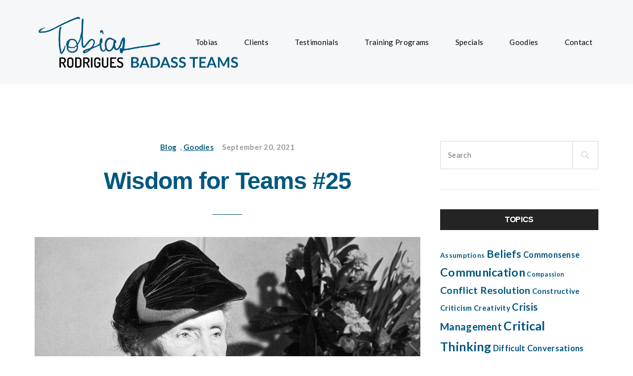

--- FILE ---
content_type: text/html; charset=UTF-8
request_url: https://tobiasrodrigues.com/2021/09/20/wisdom-for-teams-25/
body_size: 12826
content:
<!DOCTYPE html>
<html lang="en-US">
<head>
<meta charset="UTF-8">
<meta name="viewport" content="width=device-width, initial-scale=1">

	<link rel="profile" href="http://gmpg.org/xfn/11">
	<link rel="pingback" href="https://tobiasrodrigues.com/xmlrpc.php">

	<title>Wisdom for Teams #25 &#8211; Tobias Rodrigues</title>
<meta name='robots' content='max-image-preview:large' />
<link rel='dns-prefetch' href='//maps.google.com' />
<link rel='dns-prefetch' href='//fonts.googleapis.com' />
<link rel="alternate" type="application/rss+xml" title="Tobias Rodrigues &raquo; Feed" href="https://tobiasrodrigues.com/feed/" />
<link rel="alternate" type="application/rss+xml" title="Tobias Rodrigues &raquo; Comments Feed" href="https://tobiasrodrigues.com/comments/feed/" />
<link rel="alternate" type="application/rss+xml" title="Tobias Rodrigues &raquo; Wisdom for Teams #25 Comments Feed" href="https://tobiasrodrigues.com/2021/09/20/wisdom-for-teams-25/feed/" />
<script type="text/javascript">
/* <![CDATA[ */
window._wpemojiSettings = {"baseUrl":"https:\/\/s.w.org\/images\/core\/emoji\/15.0.3\/72x72\/","ext":".png","svgUrl":"https:\/\/s.w.org\/images\/core\/emoji\/15.0.3\/svg\/","svgExt":".svg","source":{"concatemoji":"https:\/\/tobiasrodrigues.com\/wp-includes\/js\/wp-emoji-release.min.js?ver=6.5.7"}};
/*! This file is auto-generated */
!function(i,n){var o,s,e;function c(e){try{var t={supportTests:e,timestamp:(new Date).valueOf()};sessionStorage.setItem(o,JSON.stringify(t))}catch(e){}}function p(e,t,n){e.clearRect(0,0,e.canvas.width,e.canvas.height),e.fillText(t,0,0);var t=new Uint32Array(e.getImageData(0,0,e.canvas.width,e.canvas.height).data),r=(e.clearRect(0,0,e.canvas.width,e.canvas.height),e.fillText(n,0,0),new Uint32Array(e.getImageData(0,0,e.canvas.width,e.canvas.height).data));return t.every(function(e,t){return e===r[t]})}function u(e,t,n){switch(t){case"flag":return n(e,"\ud83c\udff3\ufe0f\u200d\u26a7\ufe0f","\ud83c\udff3\ufe0f\u200b\u26a7\ufe0f")?!1:!n(e,"\ud83c\uddfa\ud83c\uddf3","\ud83c\uddfa\u200b\ud83c\uddf3")&&!n(e,"\ud83c\udff4\udb40\udc67\udb40\udc62\udb40\udc65\udb40\udc6e\udb40\udc67\udb40\udc7f","\ud83c\udff4\u200b\udb40\udc67\u200b\udb40\udc62\u200b\udb40\udc65\u200b\udb40\udc6e\u200b\udb40\udc67\u200b\udb40\udc7f");case"emoji":return!n(e,"\ud83d\udc26\u200d\u2b1b","\ud83d\udc26\u200b\u2b1b")}return!1}function f(e,t,n){var r="undefined"!=typeof WorkerGlobalScope&&self instanceof WorkerGlobalScope?new OffscreenCanvas(300,150):i.createElement("canvas"),a=r.getContext("2d",{willReadFrequently:!0}),o=(a.textBaseline="top",a.font="600 32px Arial",{});return e.forEach(function(e){o[e]=t(a,e,n)}),o}function t(e){var t=i.createElement("script");t.src=e,t.defer=!0,i.head.appendChild(t)}"undefined"!=typeof Promise&&(o="wpEmojiSettingsSupports",s=["flag","emoji"],n.supports={everything:!0,everythingExceptFlag:!0},e=new Promise(function(e){i.addEventListener("DOMContentLoaded",e,{once:!0})}),new Promise(function(t){var n=function(){try{var e=JSON.parse(sessionStorage.getItem(o));if("object"==typeof e&&"number"==typeof e.timestamp&&(new Date).valueOf()<e.timestamp+604800&&"object"==typeof e.supportTests)return e.supportTests}catch(e){}return null}();if(!n){if("undefined"!=typeof Worker&&"undefined"!=typeof OffscreenCanvas&&"undefined"!=typeof URL&&URL.createObjectURL&&"undefined"!=typeof Blob)try{var e="postMessage("+f.toString()+"("+[JSON.stringify(s),u.toString(),p.toString()].join(",")+"));",r=new Blob([e],{type:"text/javascript"}),a=new Worker(URL.createObjectURL(r),{name:"wpTestEmojiSupports"});return void(a.onmessage=function(e){c(n=e.data),a.terminate(),t(n)})}catch(e){}c(n=f(s,u,p))}t(n)}).then(function(e){for(var t in e)n.supports[t]=e[t],n.supports.everything=n.supports.everything&&n.supports[t],"flag"!==t&&(n.supports.everythingExceptFlag=n.supports.everythingExceptFlag&&n.supports[t]);n.supports.everythingExceptFlag=n.supports.everythingExceptFlag&&!n.supports.flag,n.DOMReady=!1,n.readyCallback=function(){n.DOMReady=!0}}).then(function(){return e}).then(function(){var e;n.supports.everything||(n.readyCallback(),(e=n.source||{}).concatemoji?t(e.concatemoji):e.wpemoji&&e.twemoji&&(t(e.twemoji),t(e.wpemoji)))}))}((window,document),window._wpemojiSettings);
/* ]]> */
</script>
<style id='wp-emoji-styles-inline-css' type='text/css'>

	img.wp-smiley, img.emoji {
		display: inline !important;
		border: none !important;
		box-shadow: none !important;
		height: 1em !important;
		width: 1em !important;
		margin: 0 0.07em !important;
		vertical-align: -0.1em !important;
		background: none !important;
		padding: 0 !important;
	}
</style>
<link rel='stylesheet' id='wp-block-library-css' href='https://tobiasrodrigues.com/wp-includes/css/dist/block-library/style.min.css?ver=6.5.7' type='text/css' media='all' />
<style id='classic-theme-styles-inline-css' type='text/css'>
/*! This file is auto-generated */
.wp-block-button__link{color:#fff;background-color:#32373c;border-radius:9999px;box-shadow:none;text-decoration:none;padding:calc(.667em + 2px) calc(1.333em + 2px);font-size:1.125em}.wp-block-file__button{background:#32373c;color:#fff;text-decoration:none}
</style>
<style id='global-styles-inline-css' type='text/css'>
body{--wp--preset--color--black: #000000;--wp--preset--color--cyan-bluish-gray: #abb8c3;--wp--preset--color--white: #ffffff;--wp--preset--color--pale-pink: #f78da7;--wp--preset--color--vivid-red: #cf2e2e;--wp--preset--color--luminous-vivid-orange: #ff6900;--wp--preset--color--luminous-vivid-amber: #fcb900;--wp--preset--color--light-green-cyan: #7bdcb5;--wp--preset--color--vivid-green-cyan: #00d084;--wp--preset--color--pale-cyan-blue: #8ed1fc;--wp--preset--color--vivid-cyan-blue: #0693e3;--wp--preset--color--vivid-purple: #9b51e0;--wp--preset--gradient--vivid-cyan-blue-to-vivid-purple: linear-gradient(135deg,rgba(6,147,227,1) 0%,rgb(155,81,224) 100%);--wp--preset--gradient--light-green-cyan-to-vivid-green-cyan: linear-gradient(135deg,rgb(122,220,180) 0%,rgb(0,208,130) 100%);--wp--preset--gradient--luminous-vivid-amber-to-luminous-vivid-orange: linear-gradient(135deg,rgba(252,185,0,1) 0%,rgba(255,105,0,1) 100%);--wp--preset--gradient--luminous-vivid-orange-to-vivid-red: linear-gradient(135deg,rgba(255,105,0,1) 0%,rgb(207,46,46) 100%);--wp--preset--gradient--very-light-gray-to-cyan-bluish-gray: linear-gradient(135deg,rgb(238,238,238) 0%,rgb(169,184,195) 100%);--wp--preset--gradient--cool-to-warm-spectrum: linear-gradient(135deg,rgb(74,234,220) 0%,rgb(151,120,209) 20%,rgb(207,42,186) 40%,rgb(238,44,130) 60%,rgb(251,105,98) 80%,rgb(254,248,76) 100%);--wp--preset--gradient--blush-light-purple: linear-gradient(135deg,rgb(255,206,236) 0%,rgb(152,150,240) 100%);--wp--preset--gradient--blush-bordeaux: linear-gradient(135deg,rgb(254,205,165) 0%,rgb(254,45,45) 50%,rgb(107,0,62) 100%);--wp--preset--gradient--luminous-dusk: linear-gradient(135deg,rgb(255,203,112) 0%,rgb(199,81,192) 50%,rgb(65,88,208) 100%);--wp--preset--gradient--pale-ocean: linear-gradient(135deg,rgb(255,245,203) 0%,rgb(182,227,212) 50%,rgb(51,167,181) 100%);--wp--preset--gradient--electric-grass: linear-gradient(135deg,rgb(202,248,128) 0%,rgb(113,206,126) 100%);--wp--preset--gradient--midnight: linear-gradient(135deg,rgb(2,3,129) 0%,rgb(40,116,252) 100%);--wp--preset--font-size--small: 13px;--wp--preset--font-size--medium: 20px;--wp--preset--font-size--large: 36px;--wp--preset--font-size--x-large: 42px;--wp--preset--spacing--20: 0.44rem;--wp--preset--spacing--30: 0.67rem;--wp--preset--spacing--40: 1rem;--wp--preset--spacing--50: 1.5rem;--wp--preset--spacing--60: 2.25rem;--wp--preset--spacing--70: 3.38rem;--wp--preset--spacing--80: 5.06rem;--wp--preset--shadow--natural: 6px 6px 9px rgba(0, 0, 0, 0.2);--wp--preset--shadow--deep: 12px 12px 50px rgba(0, 0, 0, 0.4);--wp--preset--shadow--sharp: 6px 6px 0px rgba(0, 0, 0, 0.2);--wp--preset--shadow--outlined: 6px 6px 0px -3px rgba(255, 255, 255, 1), 6px 6px rgba(0, 0, 0, 1);--wp--preset--shadow--crisp: 6px 6px 0px rgba(0, 0, 0, 1);}:where(.is-layout-flex){gap: 0.5em;}:where(.is-layout-grid){gap: 0.5em;}body .is-layout-flex{display: flex;}body .is-layout-flex{flex-wrap: wrap;align-items: center;}body .is-layout-flex > *{margin: 0;}body .is-layout-grid{display: grid;}body .is-layout-grid > *{margin: 0;}:where(.wp-block-columns.is-layout-flex){gap: 2em;}:where(.wp-block-columns.is-layout-grid){gap: 2em;}:where(.wp-block-post-template.is-layout-flex){gap: 1.25em;}:where(.wp-block-post-template.is-layout-grid){gap: 1.25em;}.has-black-color{color: var(--wp--preset--color--black) !important;}.has-cyan-bluish-gray-color{color: var(--wp--preset--color--cyan-bluish-gray) !important;}.has-white-color{color: var(--wp--preset--color--white) !important;}.has-pale-pink-color{color: var(--wp--preset--color--pale-pink) !important;}.has-vivid-red-color{color: var(--wp--preset--color--vivid-red) !important;}.has-luminous-vivid-orange-color{color: var(--wp--preset--color--luminous-vivid-orange) !important;}.has-luminous-vivid-amber-color{color: var(--wp--preset--color--luminous-vivid-amber) !important;}.has-light-green-cyan-color{color: var(--wp--preset--color--light-green-cyan) !important;}.has-vivid-green-cyan-color{color: var(--wp--preset--color--vivid-green-cyan) !important;}.has-pale-cyan-blue-color{color: var(--wp--preset--color--pale-cyan-blue) !important;}.has-vivid-cyan-blue-color{color: var(--wp--preset--color--vivid-cyan-blue) !important;}.has-vivid-purple-color{color: var(--wp--preset--color--vivid-purple) !important;}.has-black-background-color{background-color: var(--wp--preset--color--black) !important;}.has-cyan-bluish-gray-background-color{background-color: var(--wp--preset--color--cyan-bluish-gray) !important;}.has-white-background-color{background-color: var(--wp--preset--color--white) !important;}.has-pale-pink-background-color{background-color: var(--wp--preset--color--pale-pink) !important;}.has-vivid-red-background-color{background-color: var(--wp--preset--color--vivid-red) !important;}.has-luminous-vivid-orange-background-color{background-color: var(--wp--preset--color--luminous-vivid-orange) !important;}.has-luminous-vivid-amber-background-color{background-color: var(--wp--preset--color--luminous-vivid-amber) !important;}.has-light-green-cyan-background-color{background-color: var(--wp--preset--color--light-green-cyan) !important;}.has-vivid-green-cyan-background-color{background-color: var(--wp--preset--color--vivid-green-cyan) !important;}.has-pale-cyan-blue-background-color{background-color: var(--wp--preset--color--pale-cyan-blue) !important;}.has-vivid-cyan-blue-background-color{background-color: var(--wp--preset--color--vivid-cyan-blue) !important;}.has-vivid-purple-background-color{background-color: var(--wp--preset--color--vivid-purple) !important;}.has-black-border-color{border-color: var(--wp--preset--color--black) !important;}.has-cyan-bluish-gray-border-color{border-color: var(--wp--preset--color--cyan-bluish-gray) !important;}.has-white-border-color{border-color: var(--wp--preset--color--white) !important;}.has-pale-pink-border-color{border-color: var(--wp--preset--color--pale-pink) !important;}.has-vivid-red-border-color{border-color: var(--wp--preset--color--vivid-red) !important;}.has-luminous-vivid-orange-border-color{border-color: var(--wp--preset--color--luminous-vivid-orange) !important;}.has-luminous-vivid-amber-border-color{border-color: var(--wp--preset--color--luminous-vivid-amber) !important;}.has-light-green-cyan-border-color{border-color: var(--wp--preset--color--light-green-cyan) !important;}.has-vivid-green-cyan-border-color{border-color: var(--wp--preset--color--vivid-green-cyan) !important;}.has-pale-cyan-blue-border-color{border-color: var(--wp--preset--color--pale-cyan-blue) !important;}.has-vivid-cyan-blue-border-color{border-color: var(--wp--preset--color--vivid-cyan-blue) !important;}.has-vivid-purple-border-color{border-color: var(--wp--preset--color--vivid-purple) !important;}.has-vivid-cyan-blue-to-vivid-purple-gradient-background{background: var(--wp--preset--gradient--vivid-cyan-blue-to-vivid-purple) !important;}.has-light-green-cyan-to-vivid-green-cyan-gradient-background{background: var(--wp--preset--gradient--light-green-cyan-to-vivid-green-cyan) !important;}.has-luminous-vivid-amber-to-luminous-vivid-orange-gradient-background{background: var(--wp--preset--gradient--luminous-vivid-amber-to-luminous-vivid-orange) !important;}.has-luminous-vivid-orange-to-vivid-red-gradient-background{background: var(--wp--preset--gradient--luminous-vivid-orange-to-vivid-red) !important;}.has-very-light-gray-to-cyan-bluish-gray-gradient-background{background: var(--wp--preset--gradient--very-light-gray-to-cyan-bluish-gray) !important;}.has-cool-to-warm-spectrum-gradient-background{background: var(--wp--preset--gradient--cool-to-warm-spectrum) !important;}.has-blush-light-purple-gradient-background{background: var(--wp--preset--gradient--blush-light-purple) !important;}.has-blush-bordeaux-gradient-background{background: var(--wp--preset--gradient--blush-bordeaux) !important;}.has-luminous-dusk-gradient-background{background: var(--wp--preset--gradient--luminous-dusk) !important;}.has-pale-ocean-gradient-background{background: var(--wp--preset--gradient--pale-ocean) !important;}.has-electric-grass-gradient-background{background: var(--wp--preset--gradient--electric-grass) !important;}.has-midnight-gradient-background{background: var(--wp--preset--gradient--midnight) !important;}.has-small-font-size{font-size: var(--wp--preset--font-size--small) !important;}.has-medium-font-size{font-size: var(--wp--preset--font-size--medium) !important;}.has-large-font-size{font-size: var(--wp--preset--font-size--large) !important;}.has-x-large-font-size{font-size: var(--wp--preset--font-size--x-large) !important;}
.wp-block-navigation a:where(:not(.wp-element-button)){color: inherit;}
:where(.wp-block-post-template.is-layout-flex){gap: 1.25em;}:where(.wp-block-post-template.is-layout-grid){gap: 1.25em;}
:where(.wp-block-columns.is-layout-flex){gap: 2em;}:where(.wp-block-columns.is-layout-grid){gap: 2em;}
.wp-block-pullquote{font-size: 1.5em;line-height: 1.6;}
</style>
<link rel='stylesheet' id='contact-form-7-css' href='https://tobiasrodrigues.com/wp-content/plugins/contact-form-7/includes/css/styles.css?ver=5.9.6' type='text/css' media='all' />
<link rel='stylesheet' id='childstyle-css' href='https://tobiasrodrigues.com/wp-content/themes/cookie-child/style.css?ver=6.5.7' type='text/css' media='all' />
<link rel='stylesheet' id='cookie-bootstrap-css' href='https://tobiasrodrigues.com/wp-content/themes/cookie/css/cookie.css?ver=6.5.7' type='text/css' media='all' />
<link rel='stylesheet' id='cookie-ionicons-css' href='https://tobiasrodrigues.com/wp-content/themes/cookie/css/ionicons.min.css?ver=2.0.0' type='text/css' media='all' />
<link rel='stylesheet' id='cookie-font-awesome-css' href='https://tobiasrodrigues.com/wp-content/themes/cookie/css/font-awesome.min.css?ver=4.2.0' type='text/css' media='all' />
<link rel='stylesheet' id='cookie-pe-stroke-css' href='https://tobiasrodrigues.com/wp-content/themes/cookie/css/Pe-icon-7-stroke.min.css?ver=1.2.0' type='text/css' media='all' />
<link rel='stylesheet' id='cookie-pe-filled-css' href='https://tobiasrodrigues.com/wp-content/themes/cookie/css/Pe-icon-7-filled.min.css?ver=1.2.0' type='text/css' media='all' />
<link rel='stylesheet' id='cookie-animate-css' href='https://tobiasrodrigues.com/wp-content/themes/cookie/css/animate.min.css?ver=6.5.7' type='text/css' media='all' />
<link rel='stylesheet' id='cookie-cookie-plugins-css' href='https://tobiasrodrigues.com/wp-content/themes/cookie/css/cookie-plugins.css?ver=6.5.7' type='text/css' media='all' />
<link rel='stylesheet' id='cookie-style-css' href='https://tobiasrodrigues.com/wp-content/themes/cookie-child/style.css?ver=1.0' type='text/css' media='all' />
<link rel='stylesheet' id='cookie-responsive-css' href='https://tobiasrodrigues.com/wp-content/themes/cookie/css/responsive.css?ver=1.0' type='text/css' media='all' />
<link rel='stylesheet' id='cookie-fonts-css' href='http://fonts.googleapis.com/css?family=Lato%3A400%2C300italic%2C300%2C700%7CPoppins%3A600&#038;ver=6.5.7' type='text/css' media='all' />
<link rel='stylesheet' id='redux-google-fonts-cookie_options-css' href='https://fonts.googleapis.com/css?family=Lato%3A100%2C300%2C400%2C700%2C900%2C100italic%2C300italic%2C400italic%2C700italic%2C900italic&#038;ver=1577792234' type='text/css' media='all' />
<script type="text/javascript" src="https://tobiasrodrigues.com/wp-includes/js/jquery/jquery.min.js?ver=3.7.1" id="jquery-core-js"></script>
<script type="text/javascript" src="https://tobiasrodrigues.com/wp-includes/js/jquery/jquery-migrate.min.js?ver=3.4.1" id="jquery-migrate-js"></script>
<script type="text/javascript" src="http://maps.google.com/maps/api/js?sensor=false&amp;ver=6.5.7" id="cookie-googleapi-js"></script>
<script></script><link rel="https://api.w.org/" href="https://tobiasrodrigues.com/wp-json/" /><link rel="alternate" type="application/json" href="https://tobiasrodrigues.com/wp-json/wp/v2/posts/6719" /><link rel="EditURI" type="application/rsd+xml" title="RSD" href="https://tobiasrodrigues.com/xmlrpc.php?rsd" />
<meta name="generator" content="WordPress 6.5.7" />
<link rel="canonical" href="https://tobiasrodrigues.com/2021/09/20/wisdom-for-teams-25/" />
<link rel='shortlink' href='https://tobiasrodrigues.com/?p=6719' />
<link rel="alternate" type="application/json+oembed" href="https://tobiasrodrigues.com/wp-json/oembed/1.0/embed?url=https%3A%2F%2Ftobiasrodrigues.com%2F2021%2F09%2F20%2Fwisdom-for-teams-25%2F" />
<link rel="alternate" type="text/xml+oembed" href="https://tobiasrodrigues.com/wp-json/oembed/1.0/embed?url=https%3A%2F%2Ftobiasrodrigues.com%2F2021%2F09%2F20%2Fwisdom-for-teams-25%2F&#038;format=xml" />
<style type="text/css">
			.header-icon img{
				max-height:120px;
			}
			@media (max-width: 767px) {	
				.header-icon img {
					max-height:60px;
				}
			}
		</style><style type="text/css">
				.nav-menu{
					line-height: 170px;
				}
				.header-menu-icons{
					margin: 69px 0px;
				}
				.toggle-nav-menu{
					padding: 55px 0px;
				}
				@media (max-width: 767px) {	
					.header-menu-icons{
						margin:14px 0;
					}
					.toggle-nav-menu{
						padding: 12px 0px;
					}
				}
			</style><style type="text/css">
		/* cookie.css */
		
		/* Custom colors */
		.additional-nav-menu a:hover, .nav-menu-content li a:hover, .nav-menu-content li a:active, .nav-menu-content li.current-menu-item:not(.current_page_item) > a, .nav-menu-content li ul li.current-menu-item:not(.current_page_item) > a, .nav-menu-content li.current-menu-item:not(.current_page_item) > a:hover, .nav-menu-content li ul li.current-menu-item:not(.current_page_item) > a:hover, .tab-nav-menu a:hover, .header-toggle ul a:hover, .post-author a, .post-sharing-buttons a:hover, .archive .page-title, .search .page-title, .widget_cookie_social_icons a:hover, .filter a:hover, .filter a:focus, .filter a.active, .section-heading-icon, .pricing-recommanded .pricing-cost{
			color: ;
		}
		.nav-menu-content li.current-menu-item:not(.current_page_item) > a, .nav-menu-content li ul li.current-menu-item:not(.current_page_item) > a, .nav-menu-content li.current-menu-item:not(.current_page_item) > a:hover, .nav-menu-content li ul li.current-menu-item:not(.current_page_item) > a:hover{
			color: #00577f;
		}
		.nav-menu-content .current_page_ancestor .current-menu-item:not(.current_page_item) > a {
		    color:#000000;
		}
		.nav-menu-content .current_page_ancestor .current-menu-item:not(.current_page_item) > a:hover {
			color:#00577f;
		}
		.sticky:before, .page-numbers li span:not(.dots), .blog-single-post .tags-links a, .portfolio-hover-style-8 .portfolio-meta:before, .divide-line span, #jpreBar{
			background-color: ;
		}
		.owl-dot.active span, #fp-nav ul li a.active span,
#fp-nav ul li:hover a.active span, #multiscroll-nav li .active span, .slides-pagination a.current, .entry-title:after, .page-numbers li span:not(.dots), .archive .page-header, .search .page-header, .widget_cookie_social_icons a:hover, .portfolio-meta, .member-meta, .milestone-style-1  .mile-count h3:after, .feature-box-title:after{
			border-color: ;
		}
		.pricing-table-content.pricing-recommanded-style-1 .pricing-title:after{
			border-top-color: ;
		}

		input[type="text"], input[type="email"], input[type="url"], input[type="password"], input[type="search"], textarea, a, .h1, .h2, .h3, .h4, .h5, .h6, h1, h2, h3, h4, h5, h6, .h1 .small, .h1 small, .h2 .small, .h2 small, .h3 .small, .h3 small, .h4 .small, .h4 small, .h5 .small, .h5 small, .h6 .small, .h6 small, h1 .small, h1 small, h2 .small, h2 small, h3 .small, h3 small, h4 .small, h4 small, h5 .small, h5 small, h6 .small, h6 small, .toggle-nav-menu, .slides-navigation a, .portfolio-navigation-container .post-navigation a, .mile-icon i, .footer-bar .textwidget i{
			color: ;
		}
		.portfolio-hover-style-3 .portfolio-icon span:before, .portfolio-hover-style-3 .portfolio-icon span:after, .nav-tabs-style-3 .nav-tabs li.active, .accordion-style-3 .panel-title:not(.collapsed){
			background-color: ;
		}
		.portfolio-hover-style-4 .portfolio-post .portfolio-title, .nav-tabs-style-1 .nav-tabs li.active a, .nav-tabs li a:hover, .nav-tabs li a:focus, .nav-tabs-style-2 .nav-tabs li.active, .accordion-style-1 .panel-title, .accordion-style-1 .panel-title.collapsed:hover, .accordion-style-1 .panel-title.collapsed:focus, .accordion-style-3 .panel-title:not(.collapsed){
			border-color: ;
		}

		body, .post-sharing-buttons a, .widget_cookie_instagram_feed .follow-link, .portfolio-hover-style-6 .portfolio-meta a, .pricing-cost{
			color: ;
		}
		.widget_cookie_instagram_feed .follow-link, .portfolio-hover-style-6 .portfolio-meta a{
			border-color: ;
		}

		/* Buttons */
		.btn-default {
			background-color: ;
			border-color: ;
		}
		.btn-default:active, .btn-default:focus, .btn-default:hover {
			color: ;
			background-color: transparent;
		}
		.btn-primary {
			background-color: ;
			border-color: ;
		}
		.btn-primary:active, .btn-primary:focus, .btn-primary:hover {
			color: ;
			background-color: transparent;
		}
		.btn-accent {
			background-color: ;
			border-color: ;
		}
		.btn-accent:active, .btn-accent:focus, .btn-accent:hover {
			color: ;
			background-color: transparent;
		}
		.btn-alt, .btn-alt:focus, .btn-alt:hover {
			background-color: transparent;
		}
		.btn-default.btn-alt {
			color: ;
		}
		.btn-primary.btn-alt {
			color: ;
		}
		.btn-accent.btn-alt {
			color: ;
		}
		.btn-default.btn-alt:focus, .btn-default.btn-alt:hover {
			background-color: ;
			color: #fff;
		}
		.btn-primary.btn-alt:focus, .btn-primary.btn-alt:hover {
			background-color: ;
			color: #fff;
		}
		.btn-accent.btn-alt:focus, .btn-accent.btn-alt:hover {
			background-color: ;
			color: #fff;
		}
		.btn-link {
			color: ;
			border-color: transparent;
		}
		.btn-link:active, .btn-link:focus, .btn-link:hover {
			border-color: ;
		}


		.has-padding, .has-padding .top-padding, .has-padding .bottom-padding, .has-padding .header-sticky, .has-padding .header-top-bar, .has-padding .header-navigation-menu{
			border-width: 30px;
		}
		@media (min-width:1200px) {
			.has-padding .side-header-menu{
				margin-left: 30px;
				margin-top: 30px;
				bottom: 30px;
			}
		}
		@media (min-width:768px) {
			.has-padding .mfp-main .mfp-container{
				border-width: 30px;
			}
		}
		.has-padding, .has-padding .top-padding, .has-padding .bottom-padding, .has-padding .header-top-bar, .has-padding .header-navigation-menu, .has-padding .mfp-main .mfp-container{
			border-color: #fff;
		}

		.toggle-circled{
		    border-color: #555555;
		}
		.header-social a, .header-toggle a, .header-toggle span{
		    color: #555555;
		}
		.header-toggle ul a:hover{
		    color: #00577f;
		}
		.header-sticky.top-sticky:not(.side-header-menu) .header-menu-icons-additional-color .toggle-circled{
		    border-color: ;
		}
		.header-sticky.top-sticky:not(.side-header-menu) .header-menu-icons-additional-color .header-social a, .header-sticky.top-sticky:not(.side-header-menu) .header-menu-icons-additional-color .header-toggle a, .header-sticky.top-sticky:not(.side-header-menu) .header-menu-icons-additional-color .header-toggle span{
		    color: ;
		}
		.header-sticky.top-sticky:not(.side-header-menu) .header-menu-icons-additional-color .header-toggle ul a:hover{
		    color: ;
		}
		
		.toggle-nav-menu{
			color: #000000;
		}
		.header-sticky.top-sticky .toggle-nav-menu.toggle-nav-menu-additional{
			color: ;
		}
		.burg, .burg:before, .burg:after{
			background-color: #000000;
		}

		.header-sticky.top-sticky .toggle-nav-menu-additional .burg, .header-sticky.top-sticky .toggle-nav-menu-additional .burg:before, .header-sticky.top-sticky .toggle-nav-menu-additional .burg:after{
			background-color: ;
		}
		.activeBurg.burg, .activeBurg.burg:before, .activeBurg.burg:after{
			background-color: #000000;
		}
		.header-sticky.top-sticky .toggle-nav-menu-additional .activeBurg.burg, .header-sticky.top-sticky .toggle-nav-menu-additional .activeBurg.burg:before, .header-sticky.top-sticky .toggle-nav-menu-additional .activeBurg.burg:after{
			background-color: #000000;
		}
		.header-navigation-menu .header-menu-content, .side-header-menu .tab-nav-menu, .reverse_skin.header-sticky.top-sticky.header-navigation-menu.header-menu-border-additional:not(.side-header-menu) .header-menu-content, .reverse_skin.header-sticky.top-sticky.side-header-menu.header-menu-border-additional:not(.side-header-menu) .tab-nav-menu{
			border-left:0;
			border-right:0;
			border-top: 0;
			border-bottom: 0;
			border-style: solid;
		}
		.header-sticky.top-sticky.header-navigation-menu.header-menu-border-additional:not(.side-header-menu) .header-menu-content, .header-sticky.top-sticky.side-header-menu.header-menu-border-additional:not(.side-header-menu) .tab-nav-menu, .reverse_skin.header-navigation-menu .header-menu-content, .reverse_skin.side-header-menu .tab-nav-menu{
			border-top: 0;
			border-bottom: 0;
			border-style: solid;
		}
		
		
		/* Reverse Skin */
		.reverse_skin .toggle-circled{
		    border-color: ;
		}
		.reverse_skin .reverse_skin .header-social a, .reverse_skin .header-toggle a, .reverse_skin .header-toggle span{
		    color: ;
		}
		.reverse_skin .header-toggle ul a:hover{
		    color: ;
		}
		.reverse_skin.header-sticky.top-sticky:not(.side-header-menu) .header-menu-icons-additional-color .toggle-circled{
		    border-color: #555555;
		}
		.reverse_skin.header-sticky.top-sticky:not(.side-header-menu) .header-menu-icons-additional-color .header-social a, .reverse_skin.header-sticky.top-sticky:not(.side-header-menu) .header-menu-icons-additional-color .header-toggle a, .reverse_skin.header-sticky.top-sticky:not(.side-header-menu) .header-menu-icons-additional-color .header-toggle span{
		    color: #555555;
		}
		.reverse_skin.header-sticky.top-sticky:not(.side-header-menu) .header-menu-icons-additional-color .header-toggle ul a:hover{
		    color: #00577f;
		}
		
		.reverse_skin .toggle-nav-menu{
			color: ;
		}
		.reverse_skin.header-sticky.top-sticky .toggle-nav-menu.toggle-nav-menu-additional{
			color: #000000;
		}
		.reverse_skin .burg, .reverse_skin .burg:before, .reverse_skin .burg:after{
			background-color: ;
		}

		.reverse_skin.header-sticky.top-sticky .toggle-nav-menu-additional .burg, .reverse_skin.header-sticky.top-sticky .toggle-nav-menu-additional .burg:before, .reverse_skin.header-sticky.top-sticky .toggle-nav-menu-additional .burg:after{
			background-color: #000000;
		}
		.reverse_skin .activeBurg.burg, .reverse_skin .activeBurg.burg:before, .reverse_skin .activeBurg.burg:after{
			background-color: #000000;
		}
		.reverse_skin.header-sticky.top-sticky .toggle-nav-menu-additional .activeBurg.burg, .reverse_skin.header-sticky.top-sticky .toggle-nav-menu-additional .activeBurg.burg:before, .reverse_skin.header-sticky.top-sticky .toggle-nav-menu-additional .activeBurg.burg:after{
			background-color: #000000;
		}

		.footer-social .circled{
			color: #000;
		}
		.footer-social a, .footer-social .circled{
			color: #000;
		}
		.footer-social .circled{
			border-color: #000;
		}
		.footer-social a:hover, .footer-social .circled:hover{
			color: #22e3e5;
		}
		.footer-social .circled:hover{
			border-color: #22e3e5;
		}
		.footer-bar .widget-title:after, .search-form, .mc4wp-form form, .widget_calendar tbody td{
			border-color: #d5d5d5;
		}
		.activeBurg.burg, .header-sticky.top-sticky .toggle-nav-menu-additional .activeBurg.burg, .reverse_skin .activeBurg.burg, .reverse_skin.header-sticky.top-sticky .toggle-nav-menu-additional .activeBurg.burg{
			background-color: transparent;
		}
		.portfolio-navigation-container .post-navigation a {
		    background-color: transparent;
		}
	</style><style type="text/css">                    #header{
   margin: 0 auto;
}
.grid-testimonials{
    display: -webkit-box;
    display: -ms-flexbox;
    display: flex;
    -ms-flex-wrap: wrap;
    flex-wrap: wrap;
}
.current-menu-item > a{
    color: #00577f !important;
    font-weight: bold !important;
    text-decoration: underline !important;
 }
 .client img{
   width: auto !important;
   max-width: 100%;
   margin: auto;
}
a{
   text-decoration: none;
}
a:hover{
   text-decoration: underline;
}
.client img{
opacity: 1;
}
.slide-divide-line{
   display: none;
}
#training-programs-cta-mobile {
    display: none;
}
@media (max-width: 768px) {
    #training-programs-cta-mobile {
        display: block;
    }
    #training-programs-cta {
        display: none;
    }
    .agni-slider {
        height: 200px !important;
    }
    #agni-slides-1200.agni-slider {
        height: 400px !important;
    }
    .h1, h1 {
        font-size: 40px;
        line-height: 39px;
    }
    .entry-content > section {
        margin-top: 0 !important;
        padding-top: 0 !important;
    }
    #client-logos td {
        height: 80px;
    }
    #agni-page-header-2920 { height: 200px !important ; }
}

@media (max-width: 425px) {
    .page-id-3488 .spacer {
        height: 50px !important;
    }
    .page-id-3125 .slide-image img {
        left: -225px !important;
    }
    .page-id-3125 li:nth-child(3) .slide-image img {
        left: -350px !important;
    }
}                </style><script>(function($) {                    jQuery(document).ready(function(){
    
    if (screen.width < 768) {
    
   
        
        jQuery( window ).on( "orientationchange", function( event ) {
            jQuery('.agni-slider').css("height", "400px");
            
        });
        
    }

if(jQuery(".page-id-4859 .testimonial-quote-designation:contains('CitiGroup')").length)
{
	jQuery( "<img src='https://tobiasrodrigues.com/wp-content/uploads/2018/07/citi-group-logo.jpg' alt='Citi Group' width='75' />" ).insertAfter( ".page-id-4859 .testimonial-quote-designation:contains('CitiGroup')" );
}
if(jQuery(".page-id-4859 .testimonial-quote-designation:contains('Hewlett-Packard')").length)
{
	jQuery( "<img src='https://tobiasrodrigues.com/wp-content/uploads/2018/07/hewlett-packard-enterprise.jpg' alt='Hewlett Packard Enterprises' width='100' />" ).insertAfter( ".page-id-4859 .testimonial-quote-designation:contains('Hewlett-Packard')" );
}
if(jQuery(".page-id-4859 .testimonial-quote-designation:contains('Henkel')").length)
{
	jQuery( "<img src='https://tobiasrodrigues.com/wp-content/uploads/2018/07/henkel.jpg' alt='Henkel' width='100' />" ).insertAfter( ".page-id-4859 .testimonial-quote-designation:contains('Henkel')" );
}
if(jQuery(".page-id-4859 .testimonial-quote-designation:contains('PayPal')").length)
{
	jQuery( "<img src='https://tobiasrodrigues.com/wp-content/uploads/2018/07/paypal.jpg' alt='PayPal' width='100' />" ).insertAfter( ".page-id-4859 .testimonial-quote-designation:contains('PayPal')" );
}
if(jQuery(".page-id-4859 .testimonial-quote-designation:contains('King')").length)
{
	jQuery( "<img src='https://tobiasrodrigues.com/wp-content/uploads/2018/07/king.jpg' alt='King' width='100' />" ).insertAfter( ".page-id-4859 .testimonial-quote-designation:contains('King')" );
}
if(jQuery(".page-id-4859 .testimonial-quote-designation:contains('eBay')").length)
{
	jQuery( "<img src='https://tobiasrodrigues.com/wp-content/uploads/2018/07/ebay.jpg' alt='eBay' width='100' />" ).insertAfter( ".page-id-4859 .testimonial-quote-designation:contains('eBay')" );
}
if(jQuery(".page-id-4859 .testimonial-quote-designation:contains('Roche')").length)
{
	jQuery( "<img src='https://tobiasrodrigues.com/wp-content/uploads/2018/07/roche.jpg' alt='Roche' width='100' />" ).insertAfter( ".page-id-4859 .testimonial-quote-designation:contains('Roche')" );
}
if(jQuery(".page-id-4859 .testimonial-quote-designation:contains('Atrapalo')").length)
{
	jQuery( "<img src='https://tobiasrodrigues.com/wp-content/uploads/2018/07/atrapalo.jpg' alt='Atrapolo' width='150' />" ).insertAfter( ".page-id-4859 .testimonial-quote-designation:contains('Atrapalo')" );
}
if(jQuery(".page-id-4859 .testimonial-quote-designation:contains('AppLift')").length)
{
	jQuery( "<img src='https://tobiasrodrigues.com/wp-content/uploads/2018/07/applift.jpg' alt='AppLift' width='100' />" ).insertAfter( ".page-id-4859 .testimonial-quote-designation:contains('AppLift')" );
}
if(jQuery(".page-id-4859 .testimonial-quote-designation:contains('EADA')").length)
{
	jQuery( "<img src='https://tobiasrodrigues.com/wp-content/uploads/2018/07/eada.jpg' alt='EADA' width='100' />" ).insertAfter( ".page-id-4859 .testimonial-quote-designation:contains('EADA')" );
}
if(jQuery(".page-id-4859 .testimonial-quote-designation:contains('Nav Portugal')").length)
{
	jQuery( "<img src='https://tobiasrodrigues.com/wp-content/uploads/2018/07/nav-portugal.jpg' alt='Nav Portugal' width='100' />" ).insertAfter( ".page-id-4859 .testimonial-quote-designation:contains('Nav Portugal')" );
}
if(jQuery(".page-id-4859 .testimonial-quote-designation:contains('BNI')").length)
{
	jQuery( "<img src='https://tobiasrodrigues.com/wp-content/uploads/2018/07/bni.jpg' alt='BNI' width='100' />" ).insertAfter( ".page-id-4859 .testimonial-quote-designation:contains('BNI')" );
}
if(jQuery(".page-id-4859 .testimonial-quote-designation:contains('at HP')").length)
{
	jQuery( "<img src='https://tobiasrodrigues.com/wp-content/uploads/2018/07/hp.jpg' alt='HP' width='60' />" ).insertAfter( ".page-id-4859 .testimonial-quote-designation:contains('at HP')" );
}
if(jQuery(".page-id-4859 .testimonial-quote-designation:contains('IESE Business')").length)
{
	jQuery( "<img src='https://tobiasrodrigues.com/wp-content/uploads/2018/07/iese.jpg' alt='IESE Business' width='100' />" ).insertAfter( ".page-id-4859 .testimonial-quote-designation:contains('IESE Business')" );
}
if(jQuery(".page-id-4859 .testimonial-quote-designation:contains('PRBB Intervals')").length)
{
	jQuery( "<img src='https://tobiasrodrigues.com/wp-content/uploads/2018/07/prbb.jpg' alt='PRBB Intervals' width='100' />" ).insertAfter( ".page-id-4859 .testimonial-quote-designation:contains('PRBB Intervals')" );
}
if(jQuery(".page-id-4859 .testimonial-quote-designation:contains('North Parnters')").length)
{
	jQuery( "<img src='https://tobiasrodrigues.com/wp-content/uploads/2018/07/north-partners.jpg' alt='North Partners' width='100' />" ).insertAfter( ".page-id-4859 .testimonial-quote-designation:contains('North Partners')" );
}
if(jQuery(".page-id-4859 .testimonial-quote-designation:contains('Classified Media')").length)
{
	jQuery( "<img src='https://tobiasrodrigues.com/wp-content/uploads/2018/07/classified-media.jpg' alt='Classified Media' width='130' />" ).insertAfter( ".page-id-4859 .testimonial-quote-designation:contains('Classified Media')" );
}
if(jQuery(".page-id-4859 .testimonial-quote-designation:contains('Nero Ventures')").length)
{
	jQuery( "<img src='https://tobiasrodrigues.com/wp-content/uploads/2018/07/nero-ventures.png' alt='Nero Ventures' width='125' />" ).insertAfter( ".page-id-4859 .testimonial-quote-designation:contains('Nero Ventures')" );
}
if(jQuery(".page-id-4859 .testimonial-quote-designation:contains('ILV Silver')").length)
{
	jQuery( "<img src='https://tobiasrodrigues.com/wp-content/uploads/2018/07/ilv-silver.jpg' alt='ILV Silver' width='100' />" ).insertAfter( ".page-id-4859 .testimonial-quote-designation:contains('ILV Silver')" );
}

if(jQuery(".page-id-4859 .testimonial-quote-designation:contains('.NET Solutions')").length)
{
	jQuery( "<img src='https://tobiasrodrigues.com/wp-content/uploads/2018/07/net-solutions.jpg' alt='NET Solutions' width='100' />" ).insertAfter( ".page-id-4859 .testimonial-quote-designation:contains('.NET Solutions')" );
}
if(jQuery(".page-id-4859 .testimonial-quote-designation:contains('Dukes Consultancy')").length)
{
	jQuery( "<img src='https://tobiasrodrigues.com/wp-content/uploads/2018/07/dukes-consultancy.jpg' alt='Dukes Consultancy' width='100' />" ).insertAfter( ".page-id-4859 .testimonial-quote-designation:contains('Dukes Consultancy')" );
}
if(jQuery(".page-id-4859 .testimonial-quote-designation:contains('eMascaró')").length)
{
	jQuery( "<img src='https://tobiasrodrigues.com/wp-content/uploads/2018/07/emascaro.jpg' alt='eMascaró' width='150' />" ).insertAfter( ".page-id-4859 .testimonial-quote-designation:contains('eMascaró')" );
}
if(jQuery(".page-id-4859 .testimonial-quote-designation:contains('Accional')").length)
{
	jQuery( "<img src='https://tobiasrodrigues.com/wp-content/uploads/2018/07/accional.jpg' alt='Accional' width='150' />" ).insertAfter( ".page-id-4859 .testimonial-quote-designation:contains('Accional')" );
}


});                 })(jQuery);</script><meta name="generator" content="Powered by WPBakery Page Builder - drag and drop page builder for WordPress."/>
<link rel="icon" href="https://tobiasrodrigues.com/wp-content/uploads/2016/05/cropped-TR_logo_icon-32x32.png" sizes="32x32" />
<link rel="icon" href="https://tobiasrodrigues.com/wp-content/uploads/2016/05/cropped-TR_logo_icon-192x192.png" sizes="192x192" />
<link rel="apple-touch-icon" href="https://tobiasrodrigues.com/wp-content/uploads/2016/05/cropped-TR_logo_icon-180x180.png" />
<meta name="msapplication-TileImage" content="https://tobiasrodrigues.com/wp-content/uploads/2016/05/cropped-TR_logo_icon-270x270.png" />
<style type="text/css" title="dynamic-css" class="options-output">#jpreBar, .cssload-loading, .cssload-loading:after, .cssload-loading:before, .cssload-square-green, .cssload-loader{background:#00577f;}.header-icon img{padding-top:0;padding-bottom:0;}.header-navigation-menu, .nav-menu-content .sub-menu, .reverse_skin.header-sticky.top-sticky.header-navigation-menu.header-additional-bg-color:not(.side-header-menu), .tab-nav-menu{background:#f6f7f8;}.header-sticky.top-sticky.header-navigation-menu.header-additional-bg-color:not(.side-header-menu), .reverse_skin.header-navigation-menu{background:;}.nav-menu a, .tab-nav-menu a{font-family:Lato;letter-spacing:0.02em;font-weight:400;}.nav-menu a,.nav-menu-content li a,.tab-nav-menu a,.reverse_skin.header-sticky.top-sticky:not(.side-header-menu) .nav-menu.nav-menu-additional-color .nav-menu-content > li > a{color:#000000;}.nav-menu a:hover,.nav-menu-content li a:hover,.tab-nav-menu a:hover,.reverse_skin.header-sticky.top-sticky:not(.side-header-menu) .nav-menu.nav-menu-additional-color .nav-menu-content > li > a:hover{color:#00577f;}.header-sticky.top-sticky:not(.side-header-menu) .nav-menu.nav-menu-additional-color .nav-menu-content > li > a:hover,.reverse_skin .nav-menu-content > li > a:hover{color:#00577f;}.header-navigation-menu .header-menu-content, .side-header-menu .tab-nav-menu, .reverse_skin.header-sticky.top-sticky.header-navigation-menu.header-menu-border-additional:not(.side-header-menu) .header-menu-content, .reverse_skin.header-sticky.top-sticky.side-header-menu.header-menu-border-additional:not(.side-header-menu) .tab-nav-menu{border-color:;}.header-sticky.top-sticky.header-navigation-menu.header-menu-border-additional:not(.side-header-menu) .header-menu-content, .header-sticky.top-sticky.side-header-menu.header-menu-border-additional:not(.side-header-menu) .tab-nav-menu, .reverse_skin.header-navigation-menu .header-menu-content, .reverse_skin.side-header-menu .tab-nav-menu{border-color:;}.site-footer{background:#f6f7f8;}.footer-logo img{padding-top:0;padding-bottom:0;}.footer-nav-menu a{color:#555;}.footer-nav-menu a:hover{color:#00577f;}</style><noscript><style> .wpb_animate_when_almost_visible { opacity: 1; }</style></noscript>	</head>
		<body  class="post-template-default single single-post postid-6719 single-format-standard wpb-js-composer js-comp-ver-7.7.2 vc_responsive">
		<div class="top-padding"></div>
		<div class="bottom-padding"></div>
			<div id="back-to-top" class="back-to-top"><a href="#back-to-top"><i class="ion-ios-arrow-up"></i></a></div>
	
				
			
	<div id="page" class="hfeed site wrapper  ">
		<header id="masthead" class="site-header" role="banner">            
			<!-- Header -->       
					<div class="header-navigation-menu header-sticky header-additional-bg-color header-menu-border-additional  clearfix">
						<div class="header-menu-content">
				<div class="container">
						
		<div class="header-icon header-icon-additional-logo header-logo-additional-bg-color">
			 				<a href="https://tobiasrodrigues.com/" class="logo-icon logo-main"><img src="https://tobiasrodrigues.com/wp-content/uploads/2019/12/TR_logo_170316-2.png" alt="Tobias Rodrigues"></a>				<a href="https://tobiasrodrigues.com/" class="logo-icon logo-additional"><img src="https://tobiasrodrigues.com/wp-content/uploads/2019/12/TR_logo_170316-22.png" alt="Tobias Rodrigues"></a>		</div>
											<div class="header-menu clearfix">
						<div class="tab-header-menu-toggle header-menu-toggle toggle-nav-menu toggle-nav-menu-additional ">
							<div><a href="#"><div class="burg"></div></a></div>
						</div> 
													
		<div class="header-menu-icons header-menu-icons-additional-color">
																	</div>
														<nav class="nav-menu nav-menu-additional-color page-scroll" >
								<ul id="navigation" class="nav-menu-content"><li id="menu-item-3760" class="menu-item menu-item-type-post_type menu-item-object-page menu-item-3760"><a href="https://tobiasrodrigues.com/tobias/">Tobias</a></li>
<li id="menu-item-3764" class="menu-item menu-item-type-post_type menu-item-object-page menu-item-3764"><a href="https://tobiasrodrigues.com/clients/">Clients</a></li>
<li id="menu-item-5147" class="menu-item menu-item-type-post_type menu-item-object-page menu-item-5147"><a href="https://tobiasrodrigues.com/testimonials/">Testimonials</a></li>
<li id="menu-item-3762" class="menu-item menu-item-type-post_type menu-item-object-page menu-item-3762"><a href="https://tobiasrodrigues.com/trainingprograms/">Training Programs</a></li>
<li id="menu-item-6092" class="menu-item menu-item-type-post_type menu-item-object-page menu-item-6092"><a href="https://tobiasrodrigues.com/welcome-to-the-higher-purpose-pitch/">Specials</a></li>
<li id="menu-item-3763" class="menu-item menu-item-type-post_type menu-item-object-page menu-item-3763"><a href="https://tobiasrodrigues.com/goodies/">Goodies</a></li>
<li id="menu-item-3761" class="menu-item menu-item-type-post_type menu-item-object-page menu-item-3761"><a href="https://tobiasrodrigues.com/contact/">Contact</a></li>
</ul> 
							</nav>	
											</div>
				</div>
			</div>
			<nav class="tab-nav-menu page-scroll" >
				<ul id="tab-navigation" class="tab-nav-menu-content container-fluid"><li class="menu-item menu-item-type-post_type menu-item-object-page menu-item-3760"><a href="https://tobiasrodrigues.com/tobias/">Tobias</a></li>
<li class="menu-item menu-item-type-post_type menu-item-object-page menu-item-3764"><a href="https://tobiasrodrigues.com/clients/">Clients</a></li>
<li class="menu-item menu-item-type-post_type menu-item-object-page menu-item-5147"><a href="https://tobiasrodrigues.com/testimonials/">Testimonials</a></li>
<li class="menu-item menu-item-type-post_type menu-item-object-page menu-item-3762"><a href="https://tobiasrodrigues.com/trainingprograms/">Training Programs</a></li>
<li class="menu-item menu-item-type-post_type menu-item-object-page menu-item-6092"><a href="https://tobiasrodrigues.com/welcome-to-the-higher-purpose-pitch/">Specials</a></li>
<li class="menu-item menu-item-type-post_type menu-item-object-page menu-item-3763"><a href="https://tobiasrodrigues.com/goodies/">Goodies</a></li>
<li class="menu-item menu-item-type-post_type menu-item-object-page menu-item-3761"><a href="https://tobiasrodrigues.com/contact/">Contact</a></li>
</ul>			</nav>
											</div>
	</header><!-- #masthead -->
	<div class="spacer"></div>
	
	<div id="content" class="site-content content ">
<section class="blog blog-post blog-single-post has-sidebar">
	<div class="blog-container container">
		<div class="row">
			<div class="col-sm-12 col-md-8 blog-single-post-content">
				
				<div id="primary" class="content-area">
					<main id="main" class="site-main" role="main">

					
						<article id="post-6719" class="post-6719 post type-post status-publish format-standard hentry category-blog category-goodies tag-leadership tag-resilience tag-team-playing tag-vulnerability tag-wisdom">
	<div class="entry-meta">
		<span class="cat-links"><a href="https://tobiasrodrigues.com/category/blog/" rel="category tag">Blog</a>, <a href="https://tobiasrodrigues.com/category/goodies/" rel="category tag">Goodies</a></span>		<span class="posted-on"><a href="https://tobiasrodrigues.com/2021/09/20/wisdom-for-teams-25/" rel="bookmark"><time class="entry-date published" datetime="2021-09-20T18:41:38+00:00">September 20, 2021</time><time class="updated" datetime="2021-10-04T06:54:29+00:00">October 4, 2021</time></a></span>	</div><!-- .entry-meta -->

	<h1 class="entry-title">Wisdom for Teams #25</h1>
	
	<div class="entry-content">
		
<figure class="wp-block-image size-large"><img fetchpriority="high" decoding="async" width="780" height="520" src="https://tobiasrodrigues.com/wp-content/uploads/2021/09/helen-2.jpg" alt="" class="wp-image-6722"/></figure>



<p class="has-text-align-center">&#8212;</p>



<blockquote class="wp-block-quote has-text-align-center is-style-large is-layout-flow wp-block-quote-is-layout-flow"><p>&#8220;<em>We could never learn to be brave and patient, if there were only joy in the world.</em>&#8220;</p></blockquote>



<p class="has-text-align-center">&#8212;</p>



<p class="has-text-color" style="color:#4c4c4c"><strong>HELEN KELLER</strong> (1880 – 1968), USA author,&nbsp;disability rights&nbsp;advocate, political activist and lecturer.</p>
				<span class="tags-links"><a href="https://tobiasrodrigues.com/tag/leadership/" rel="tag">Leadership</a> <a href="https://tobiasrodrigues.com/tag/resilience/" rel="tag">Resilience</a> <a href="https://tobiasrodrigues.com/tag/team-playing/" rel="tag">Team Playing</a> <a href="https://tobiasrodrigues.com/tag/vulnerability/" rel="tag">Vulnerability</a> <a href="https://tobiasrodrigues.com/tag/wisdom/" rel="tag">Wisdom</a></span>	</div><!-- .entry-content -->

	<footer class="entry-footer">
			        <div class=" portfolio-sharing-buttons text-center">
		        <ul class="list-inline">
		            		                <li><a href="http://www.facebook.com/sharer.php?u=https://tobiasrodrigues.com/2021/09/20/wisdom-for-teams-25//&amp;t=Wisdom%20for%20Teams%20#25"><i class="fa fa-facebook"></i></a></li>
		            		            		                <li><a href="https://twitter.com/intent/tweet?text=Wisdom%20for%20Teams%20#25-https://tobiasrodrigues.com/2021/09/20/wisdom-for-teams-25/"><i class="fa fa-twitter"></i></a></li>
		            		        	             
		                <li><a href="https://plus.google.com/share?url=https://tobiasrodrigues.com/2021/09/20/wisdom-for-teams-25/"><i class="fa fa-google-plus"></i></a></li>
		            		                         
		                <li><a href="http://www.linkedin.com/shareArticle?mini=true&url=https://tobiasrodrigues.com/2021/09/20/wisdom-for-teams-25/&title=Wisdom%20for%20Teams%20#25"><i class="fa fa-linkedin"></i></a></li>
		            		        </ul>
		    </div>
	    	</footer><!-- .entry-footer -->
</article><!-- #post-## -->


							

                        <div class="portfolio-navigation-container">
			            	    	<nav class="post-navigation navigation" role="navigation">
            <h1 class="screen-reader-text">Portfolio navigation</h1>
            <div class="nav-links">
				<div class="nav-previous"><a href="https://tobiasrodrigues.com/2021/09/13/what-is-your-problem/" rel="prev"><i class="pe-7s-angle-left-circle"></i><span>Previous</span></a></div><div class="nav-next"><a href="https://tobiasrodrigues.com/2021/09/27/my-mom/" rel="next"><span>Next</span><i class="pe-7s-angle-right-circle"></i></a></div>            </div>
     	</nav><!-- .nav-links -->
				            </div>  
						
						
					
					</main><!-- #main -->
				</div><!-- #primary -->
			</div>
							<div class="col-sm-12 col-md-4 blog-post-sidebar">
					
<div id="secondary" class="widget-area sidebar" role="complementary">
	<aside id="search-2" class="widget widget_search"><form role="search" method="get" id="searchform" class="search-form" action="https://tobiasrodrigues.com/" >
			<label> <span class="screen-reader-text">Search for:</span>
			<input type="search"  title="Search for:" value="" placeholder="Search" name="s" id="s" class="search-field" /></label>
			<input type="submit" id="searchsubmit" class="search-submit" value="" />
		</form></aside><aside id="tag_cloud-2" class="widget widget_tag_cloud"><h4 class="widget-title">Topics</h4><div class="tagcloud"><a href="https://tobiasrodrigues.com/tag/assumptions/" class="tag-cloud-link tag-link-103 tag-link-position-1" style="font-size: 10.25pt;" aria-label="Assumptions (5 items)">Assumptions</a>
<a href="https://tobiasrodrigues.com/tag/beliefs/" class="tag-cloud-link tag-link-41 tag-link-position-2" style="font-size: 16.25pt;" aria-label="Beliefs (17 items)">Beliefs</a>
<a href="https://tobiasrodrigues.com/tag/commonsense/" class="tag-cloud-link tag-link-34 tag-link-position-3" style="font-size: 12.375pt;" aria-label="Commonsense (8 items)">Commonsense</a>
<a href="https://tobiasrodrigues.com/tag/communication/" class="tag-cloud-link tag-link-35 tag-link-position-4" style="font-size: 17.5pt;" aria-label="Communication (22 items)">Communication</a>
<a href="https://tobiasrodrigues.com/tag/compassion/" class="tag-cloud-link tag-link-91 tag-link-position-5" style="font-size: 9.25pt;" aria-label="Compassion (4 items)">Compassion</a>
<a href="https://tobiasrodrigues.com/tag/conflict-resolution/" class="tag-cloud-link tag-link-83 tag-link-position-6" style="font-size: 14.875pt;" aria-label="Conflict Resolution (13 items)">Conflict Resolution</a>
<a href="https://tobiasrodrigues.com/tag/constructive-criticism/" class="tag-cloud-link tag-link-89 tag-link-position-7" style="font-size: 11.125pt;" aria-label="Constructive Criticism (6 items)">Constructive Criticism</a>
<a href="https://tobiasrodrigues.com/tag/creativity/" class="tag-cloud-link tag-link-45 tag-link-position-8" style="font-size: 11.125pt;" aria-label="Creativity (6 items)">Creativity</a>
<a href="https://tobiasrodrigues.com/tag/crisis-management/" class="tag-cloud-link tag-link-86 tag-link-position-9" style="font-size: 15.25pt;" aria-label="Crisis Management (14 items)">Crisis Management</a>
<a href="https://tobiasrodrigues.com/tag/critical-thinking/" class="tag-cloud-link tag-link-81 tag-link-position-10" style="font-size: 18.75pt;" aria-label="Critical Thinking (28 items)">Critical Thinking</a>
<a href="https://tobiasrodrigues.com/tag/difficult-conversations/" class="tag-cloud-link tag-link-90 tag-link-position-11" style="font-size: 12.375pt;" aria-label="Difficult Conversations (8 items)">Difficult Conversations</a>
<a href="https://tobiasrodrigues.com/tag/education/" class="tag-cloud-link tag-link-48 tag-link-position-12" style="font-size: 8pt;" aria-label="Education (3 items)">Education</a>
<a href="https://tobiasrodrigues.com/tag/effectiveness/" class="tag-cloud-link tag-link-49 tag-link-position-13" style="font-size: 10.25pt;" aria-label="Effectiveness (5 items)">Effectiveness</a>
<a href="https://tobiasrodrigues.com/tag/emotional-fitness/" class="tag-cloud-link tag-link-92 tag-link-position-14" style="font-size: 15.25pt;" aria-label="Emotional Fitness (14 items)">Emotional Fitness</a>
<a href="https://tobiasrodrigues.com/tag/emotional-intelligence/" class="tag-cloud-link tag-link-36 tag-link-position-15" style="font-size: 20pt;" aria-label="Emotional Intelligence (35 items)">Emotional Intelligence</a>
<a href="https://tobiasrodrigues.com/tag/empathy/" class="tag-cloud-link tag-link-37 tag-link-position-16" style="font-size: 18pt;" aria-label="Empathy (24 items)">Empathy</a>
<a href="https://tobiasrodrigues.com/tag/empowerment/" class="tag-cloud-link tag-link-38 tag-link-position-17" style="font-size: 18.125pt;" aria-label="Empowerment (25 items)">Empowerment</a>
<a href="https://tobiasrodrigues.com/tag/expertise/" class="tag-cloud-link tag-link-52 tag-link-position-18" style="font-size: 8pt;" aria-label="Expertise (3 items)">Expertise</a>
<a href="https://tobiasrodrigues.com/tag/feedback/" class="tag-cloud-link tag-link-53 tag-link-position-19" style="font-size: 14.375pt;" aria-label="Feedback (12 items)">Feedback</a>
<a href="https://tobiasrodrigues.com/tag/generosity/" class="tag-cloud-link tag-link-108 tag-link-position-20" style="font-size: 10.25pt;" aria-label="Generosity (5 items)">Generosity</a>
<a href="https://tobiasrodrigues.com/tag/gratitude/" class="tag-cloud-link tag-link-105 tag-link-position-21" style="font-size: 14.375pt;" aria-label="Gratitude (12 items)">Gratitude</a>
<a href="https://tobiasrodrigues.com/tag/innovation/" class="tag-cloud-link tag-link-104 tag-link-position-22" style="font-size: 14pt;" aria-label="Innovation (11 items)">Innovation</a>
<a href="https://tobiasrodrigues.com/tag/inspiration/" class="tag-cloud-link tag-link-54 tag-link-position-23" style="font-size: 14pt;" aria-label="Inspiration (11 items)">Inspiration</a>
<a href="https://tobiasrodrigues.com/tag/integrity/" class="tag-cloud-link tag-link-55 tag-link-position-24" style="font-size: 9.25pt;" aria-label="Integrity (4 items)">Integrity</a>
<a href="https://tobiasrodrigues.com/tag/leadership/" class="tag-cloud-link tag-link-56 tag-link-position-25" style="font-size: 22pt;" aria-label="Leadership (52 items)">Leadership</a>
<a href="https://tobiasrodrigues.com/tag/life-lessons/" class="tag-cloud-link tag-link-96 tag-link-position-26" style="font-size: 14.375pt;" aria-label="Life Lessons (12 items)">Life Lessons</a>
<a href="https://tobiasrodrigues.com/tag/meaning/" class="tag-cloud-link tag-link-57 tag-link-position-27" style="font-size: 15.25pt;" aria-label="Meaning (14 items)">Meaning</a>
<a href="https://tobiasrodrigues.com/tag/motivation/" class="tag-cloud-link tag-link-58 tag-link-position-28" style="font-size: 15.875pt;" aria-label="Motivation (16 items)">Motivation</a>
<a href="https://tobiasrodrigues.com/tag/performance/" class="tag-cloud-link tag-link-59 tag-link-position-29" style="font-size: 16.5pt;" aria-label="Performance (18 items)">Performance</a>
<a href="https://tobiasrodrigues.com/tag/personal-growth/" class="tag-cloud-link tag-link-109 tag-link-position-30" style="font-size: 18.625pt;" aria-label="Personal Growth (27 items)">Personal Growth</a>
<a href="https://tobiasrodrigues.com/tag/poems/" class="tag-cloud-link tag-link-97 tag-link-position-31" style="font-size: 8pt;" aria-label="Poems (3 items)">Poems</a>
<a href="https://tobiasrodrigues.com/tag/positivity/" class="tag-cloud-link tag-link-60 tag-link-position-32" style="font-size: 11.125pt;" aria-label="Positivity (6 items)">Positivity</a>
<a href="https://tobiasrodrigues.com/tag/public-speaking/" class="tag-cloud-link tag-link-82 tag-link-position-33" style="font-size: 11.75pt;" aria-label="Public Speaking (7 items)">Public Speaking</a>
<a href="https://tobiasrodrigues.com/tag/relationships/" class="tag-cloud-link tag-link-106 tag-link-position-34" style="font-size: 16.5pt;" aria-label="Relationships (18 items)">Relationships</a>
<a href="https://tobiasrodrigues.com/tag/resilience/" class="tag-cloud-link tag-link-63 tag-link-position-35" style="font-size: 19.75pt;" aria-label="Resilience (34 items)">Resilience</a>
<a href="https://tobiasrodrigues.com/tag/responsibility/" class="tag-cloud-link tag-link-64 tag-link-position-36" style="font-size: 15.25pt;" aria-label="Responsibility (14 items)">Responsibility</a>
<a href="https://tobiasrodrigues.com/tag/self-confidence/" class="tag-cloud-link tag-link-39 tag-link-position-37" style="font-size: 13pt;" aria-label="Self-Confidence (9 items)">Self-Confidence</a>
<a href="https://tobiasrodrigues.com/tag/self-discipline/" class="tag-cloud-link tag-link-65 tag-link-position-38" style="font-size: 11.75pt;" aria-label="Self-Discipline (7 items)">Self-Discipline</a>
<a href="https://tobiasrodrigues.com/tag/self-fulfillment/" class="tag-cloud-link tag-link-66 tag-link-position-39" style="font-size: 10.25pt;" aria-label="Self-Fulfillment (5 items)">Self-Fulfillment</a>
<a href="https://tobiasrodrigues.com/tag/team-effectiveness/" class="tag-cloud-link tag-link-93 tag-link-position-40" style="font-size: 11.125pt;" aria-label="Team Effectiveness (6 items)">Team Effectiveness</a>
<a href="https://tobiasrodrigues.com/tag/team-playing/" class="tag-cloud-link tag-link-100 tag-link-position-41" style="font-size: 21.5pt;" aria-label="Team Playing (47 items)">Team Playing</a>
<a href="https://tobiasrodrigues.com/tag/trust/" class="tag-cloud-link tag-link-112 tag-link-position-42" style="font-size: 8pt;" aria-label="Trust (3 items)">Trust</a>
<a href="https://tobiasrodrigues.com/tag/vulnerability/" class="tag-cloud-link tag-link-111 tag-link-position-43" style="font-size: 13.5pt;" aria-label="Vulnerability (10 items)">Vulnerability</a>
<a href="https://tobiasrodrigues.com/tag/wisdom/" class="tag-cloud-link tag-link-99 tag-link-position-44" style="font-size: 22pt;" aria-label="Wisdom (51 items)">Wisdom</a>
<a href="https://tobiasrodrigues.com/tag/workshops/" class="tag-cloud-link tag-link-67 tag-link-position-45" style="font-size: 8pt;" aria-label="Workshops (3 items)">Workshops</a></div>
</aside><aside id="mc4wp_form_widget-2" class="widget widget_mc4wp_form_widget"><h4 class="widget-title">Sign up for more goodies!</h4><script>(function() {
	window.mc4wp = window.mc4wp || {
		listeners: [],
		forms: {
			on: function(evt, cb) {
				window.mc4wp.listeners.push(
					{
						event   : evt,
						callback: cb
					}
				);
			}
		}
	}
})();
</script><!-- Mailchimp for WordPress v4.11.1 - https://wordpress.org/plugins/mailchimp-for-wp/ --><form id="mc4wp-form-1" class="mc4wp-form mc4wp-form-4070" method="post" data-id="4070" data-name="Suscribe" ><div class="mc4wp-form-fields"><p>
	<label>Email address: </label>
	<input type="email" name="EMAIL" placeholder="Your email address" required />
</p>

<p>
	<input type="submit" value="Sign up" />
</p></div><label style="display: none !important;">Leave this field empty if you're human: <input type="text" name="_mc4wp_honeypot" value="" tabindex="-1" autocomplete="off" /></label><input type="hidden" name="_mc4wp_timestamp" value="1769298203" /><input type="hidden" name="_mc4wp_form_id" value="4070" /><input type="hidden" name="_mc4wp_form_element_id" value="mc4wp-form-1" /><div class="mc4wp-response"></div></form><!-- / Mailchimp for WordPress Plugin --></aside><aside id="text-2" class="widget widget_text"><h4 class="widget-title">About Us</h4>			<div class="textwidget">Sed a felis at odio faucibus dignissim at ac dui. Nunc et ornarequam. Vivamus vel sem ante. Fusce ac neque felis. Curabitur tempus libero, eu pulvinar neque commodo eget. <br / ><br /><br />
<i class="pe-7s-phone"></i>&nbsp&nbsp&nbsp&nbsp&nbsp-&nbsp&nbsp&nbsp&nbsp&nbsp(000) 000-0000<br /><br />
<i class="pe-7s-mail"></i>&nbsp&nbsp&nbsp&nbsp&nbsp-&nbsp&nbsp&nbsp&nbsp&nbsp<a href="mailto:yourmail@mail.com">yourmail@mail.com</a><br /><br />
<i class="pe-7s-map-marker"></i>&nbsp&nbsp&nbsp&nbsp&nbsp-&nbsp&nbsp&nbsp&nbsp&nbspMelbourne, Victoria 3000.</div>
		</aside>	
			
		</aside><aside id="cookie_instagram_feed-2" class="widget widget_cookie_instagram_feed"><h4 class="widget-title">Instagram</h4>Instagram did not return a 200.</aside></div><!-- #secondary -->
				</div>
					</div>
	</div>
</section>

	</div><!-- #content -->
	
		<footer id="colophon" class="site-footer" role="contentinfo">
		<div class="site-info container">
						<div class="footer-content style-1">
									<div class="row">
						<div class="col-xs-12 col-sm-6 col-md-4 footer-text-container">	
	<div class="footer-text">Tobias Rodrigues © <script>document.write(new Date().getFullYear());</script> All Rights Reserved.</div>
</div>
						<div class="col-xs-12 col-sm-6 col-md-4 footer-social-container">	
	<div class="footer-social">
		<ul class="social-icons list-inline">
									<li><a class="no-circled" target="_self" href="http://www.facebook.com/pages/Tobias-Rodrigues/307823059349152"> <i class="fa fa-facebook"></i></a></li>
											<li><a class="no-circled" target="_self" href="http://twitter.com/theteammechanic"> <i class="fa fa-twitter"></i></a></li>
											<li><a class="no-circled" target="_self" href="http://plus.google.com/104972440610407645061/posts/p/pub"> <i class="fa fa-google-plus"></i></a></li>
											<li><a class="no-circled" target="_self" href="http://es.linkedin.com/pub/tobias-rodrigues/41/a71/13b"> <i class="fa fa-linkedin"></i></a></li>
					   
		</ul>
	</div>
</div>
						<div class="col-xs-12 col-sm-6 col-md-4 footer-menu-container">	
	<nav class="footer-nav-menu additional-nav-menu" >
		 
	</nav>
</div>
					</div>
							</div>
		</div><!-- .site-info -->
	</footer><!-- #colophon -->
</div><!-- #page -->

	<section id="preloader-4" class="preloader" data-preloader="1" data-preloader-style="4" >
					<div class="cssload-square-container">
				<div class="cssload-wrapper">
					<div class="cssload-loader"></div>
				</div>
			</div>

			</section>


<script>(function() {function maybePrefixUrlField () {
  const value = this.value.trim()
  if (value !== '' && value.indexOf('http') !== 0) {
    this.value = 'http://' + value
  }
}

const urlFields = document.querySelectorAll('.mc4wp-form input[type="url"]')
for (let j = 0; j < urlFields.length; j++) {
  urlFields[j].addEventListener('blur', maybePrefixUrlField)
}
})();</script><script type="text/javascript" src="https://tobiasrodrigues.com/wp-content/plugins/contact-form-7/includes/swv/js/index.js?ver=5.9.6" id="swv-js"></script>
<script type="text/javascript" id="contact-form-7-js-extra">
/* <![CDATA[ */
var wpcf7 = {"api":{"root":"https:\/\/tobiasrodrigues.com\/wp-json\/","namespace":"contact-form-7\/v1"}};
/* ]]> */
</script>
<script type="text/javascript" src="https://tobiasrodrigues.com/wp-content/plugins/contact-form-7/includes/js/index.js?ver=5.9.6" id="contact-form-7-js"></script>
<script type="text/javascript" src="https://tobiasrodrigues.com/wp-content/themes/cookie/js/cookie-plugins.js?ver=1.0" id="cookie-plugins-js"></script>
<script type="text/javascript" src="https://tobiasrodrigues.com/wp-content/themes/cookie/js/script.js?ver=1.0" id="cookie-script-js"></script>
<script type="text/javascript" defer src="https://tobiasrodrigues.com/wp-content/plugins/mailchimp-for-wp/assets/js/forms.js?ver=4.11.1" id="mc4wp-forms-api-js"></script>
<script></script>
</body>
</html>


--- FILE ---
content_type: text/css
request_url: https://tobiasrodrigues.com/wp-content/themes/cookie-child/style.css?ver=6.5.7
body_size: -23
content:
/*
	Theme Name: Cookie child
	Theme URI: http://demo.agnidesigns.com/cookie/
	Author: AgniDesigns	
	Version: 1.0
	Description: Creative Multipurpose WordPress theme
	Author URI: http://themeforest.net/user/AgniHD	
	Template: cookie
*/
@import url("../cookie/style.css");


--- FILE ---
content_type: text/css
request_url: https://tobiasrodrigues.com/wp-content/themes/cookie-child/style.css?ver=1.0
body_size: -104
content:
/*
	Theme Name: Cookie child
	Theme URI: http://demo.agnidesigns.com/cookie/
	Author: AgniDesigns	
	Version: 1.0
	Description: Creative Multipurpose WordPress theme
	Author URI: http://themeforest.net/user/AgniHD	
	Template: cookie
*/
@import url("../cookie/style.css");


--- FILE ---
content_type: text/css
request_url: https://tobiasrodrigues.com/wp-content/themes/cookie/css/responsive.css?ver=1.0
body_size: 2235
content:

/* Media Queries for each site */
@media (min-width:768px) {
	
	.vc_row.act_as_table{
		margin-left: 0;
		margin-right: 0;
	}
	.act_as_table{
		display: table;
	}
	.act_as_table >div{
		display: table-cell;
		float: none;
		vertical-align: middle;
	}
}
@media (min-width:992px) {

	.blog-post:not(.no-sidebar) .blog-post-content, .blog-post:not(.no-sidebar) .blog-single-post-content{
		margin-right: 15px;
		padding-right:0;
		margin-left: 15px;
		padding-left: 0;
	}
	.blog-post-sidebar{
		margin-left: -30px;
		padding-left: 55px;
	}
	.has-sidebar.left .blog-post-content, .has-sidebar.left .blog-single-post-content{
	    float:right;
	}
	.has-sidebar.left .blog-post-sidebar{
	    margin-left: -40px;
	    padding-left: 55px;
	}
	.blog-post .blog-post-content.carousel-blog-post-content {
	    margin: 0;
	    padding: 0;
	}
}
@media (min-width:1200px) {
	
	.has-padding .side-header-menu{
		border-left:0;
		margin-left:30px;
		margin-top:30px;
		bottom:30px;
		height:auto;
	}
	.fullwidth-header-menu .header-menu-content, .fullwidth-header-menu.header-top-bar{
		padding:0 15px;
	}

	.side-header-menu{
		width: 300px;
	    height: 100%;
	    position: fixed;
	    top:0;
	    z-index: 1044;
	}
	.admin-bar .side-header-menu{
	    margin-top:32px;
	}
	.side-header-menu .nav-menu{
		display:none;
	}
	.side-header-menu .header-icon{
		float:none;
		display: block;
		text-align: center;
		padding:6em 0;
	}
	.side-header-menu .tab-nav-menu{
		background-color: transparent;
		max-height: 420px;
	}
	.side-header-menu .tab-nav-menu, .side-header-menu .tab-nav-menu-content{
		display:block;
	}
	.side-header-menu .tab-nav-menu-content{
		padding-left:30px;
	}
	.side-header-menu .tab-nav-menu-content{
		padding-left:18px;
		margin: 50px 0 18px 0;
	}
	.side-header-menu .tab-nav-menu-content li {
	    padding: 13px 0;
	}
	.side-header-menu .tab-nav-menu-content li a.indicator{
		padding:0px 10px;
		font-size:18px;
	    margin-top: 3px;
	}
	.side-header-menu .tab-nav-menu-content .sub-menu{
		padding-left: 15px;
		padding-top: 10px;
		font-size:14px;
	}
	.side-header-menu .tab-nav-menu-content .sub-menu li{
		padding:8px 0;
	}
	.side-header-menu .header-menu-icons {
	    float: left;
	    padding: 0;
	    padding-right: 25px;
	}
	.side-header-menu .header-toggle ul, .side-header-menu .header-search input[type="text"]{
		background-color:transparent;
	}
	.side-header-menu .header-search input[type="text"] {
	    left: 0px;
	    right:auto;
	    position:fixed;
	    width:300px;
	    padding:15px 30px;
	}
	.side-header-menu-content {
	    margin-left:300px;
	}
	
	.side-header-menu-content + .footer-bar-bg{
	    margin-left:300px;
	}
	.side-header-menu-content + .footer-bar-bg + .site-footer{
		display: none;
	}
	.side-header-menu-content + .site-footer{
		display: none;
	}

	.side-header-menu .header-cart-toggle .cart-contents .amount{
		display: none;
	}
	
	.has-sidebar .mfp-bg{
		left: 300px;
		width: auto;
		right: 0;
	}
	.has-sidebar .mfp-container{
		left: 300px;
		width: auto;
		right: 0;
	}
	.has-sidebar .mfp-preloader .cssload-square-container, .has-sidebar .mfp-preloader .cssload-container{
		padding-left: 300px;
	}

}
@media (min-width: 1200px) and (max-width: 1500px){
	.side-header-menu-content input[type="search"], .side-header-menu-content .mc4wp-form form input[type="email"]{
		max-width: 135px;
	}
	.side-header-menu .header-icon{
		padding:4.5em 0;
	}
	.side-header-menu .tab-nav-menu-content{
		margin: 20px 0 18px 0;
	}
	.side-header-menu .header-menu-icons {
	    margin: 14px 0;
	}
	.side-header-menu .tab-nav-menu {
	    max-height: 320px;
	}
	.side-header-menu{
		width: 270px;
	}
	.side-header-menu .header-search input[type="text"] {
	    width: 270px;
	}
	.side-header-menu-content {
	    margin-left: 270px;
	}
	.side-header-menu-content + .footer-bar-bg{
	    margin-left: 270px;
	}
	.has-sidebar .mfp-bg{
		left: 270px;
	}
	.has-sidebar .mfp-container{
		left: 270px;
	}
	.has-sidebar .mfp-preloader .cssload-square-container, .has-sidebar .mfp-preloader .cssload-container{
		padding-left: 270px;
	}
}
@media (max-width: 1599px) {
}

@media (max-width: 1199px) {
	body{
		overflow-x:hidden;
		word-wrap: break-word;
	}

	.side-header-menu .header-menu-content .header-icon{
		display: inline-block;
	}
	.side-header-menu .header-menu-content .header-menu-icons{
		display: block;
	}
	.side-header-menu >.header-icon, .side-header-menu >.header-menu-icons{
		display: none;
	}
	.side-header-menu .toggle-nav-menu{
		display: inline-block;
	}
	.side-header-menu .nav-menu{
		display:none;
	}
	.side-header-menu.minimal-nav-menu .toggle-nav-menu{
		display: none;
	}
	.side-header-menu  .tab-header-menu-toggle, .side-header-menu.minimal-nav-menu .tab-header-menu-toggle{
		display: block;
	}
	.side-header-menu .tab-nav-menu, .side-header-menu .tab-nav-menu a{
		display:block;
	}

	.side-header-menu .tab-nav-menu {
		max-height: 240px;
	}
	.side-header-menu .header-social, .side-header-menu .header-social-toggle{
		display: none;
	}
	.side-header-menu .tab-header-social-toggle{
		display: block;
	}

	.side-header-menu .header-cart-toggle .cart-contents .amount{
		display: none;
	}
	.side-header-menu .toggle-nav-menu >div{
		padding-left: 5px;
	}
	.side-header-menu .toggle-nav-menu div:last-child{
		position:relative;
		z-index:1;
	}
	.side-header-menu .tab-nav-menu{
		position: fixed;
		top: 0px;
		bottom: 0px;
		left: 0px;
		right: 0px;
		width: 100%;
		height: 100%;
		text-align: center;
		max-height: none;
	}
	.side-header-menu .tab-nav-menu-content{
		position: relative;
		top: 50%;
		-ms-transform: translateY(-50%);
		-webkit-transform: translateY(-50%);
		transform: translateY(-50%);
	}

	.side-header-menu .tab-nav-menu a {
	    display: inline-block;
	    font-weight: 300;
	    font-size: 24px;
	}
	.side-header-menu .tab-nav-menu li:before {
	    font-size: 24px;
	}
	.side-header-menu .tab-nav-menu a.indicator{
		position: absolute;
		padding-left:20px;
	}
	.side-header-menu .tab-nav-menu-content .sub-menu {
		padding-left:0;
	}
	.side-header-menu .tab-nav-menu-content li {
	    border-bottom: 0;
	}
	.side-header-menu .tab-nav-menu-content .sub-menu li{
		padding: 10px 0px;
	}
	.side-header-menu .tab-nav-menu-content .sub-menu li a {
		font-size: 16px;
	}
	.side-header-menu .site-info {
		display: none;
	}

	.header-navigation-menu.shrink-header-menu, .header-navigation-menu.shrink-header-menu .header-logo{
		min-height:85px;
	}
	

	article.agni-post-slide .entry-content{
		padding: 35px;
	}
	article.agni-post-slide .entry-title{
		bottom: 35px;
	}
	.widget_cookie_instagram_feed li{
		width: 74px;
	}
	input[type="search"], .mc4wp-form form input[type="email"]{
		padding-right: 5px;
	}
	.agni-slider .slide-title{
		font-size: 28px;
	}
	.agni-slider .divide-line span{
		width: 70px;
	}
	.agni-slider .slide-content p{
		font-size: 18px;
	}
	.agni-slider .slide-button{
		padding: 8px 22px;
	}

}
@media (min-width: 768px) and (max-width: 1199px) {
	.shrink-header-menu .header-icon{
		max-height:60px;
		padding:10px 0;
	}
	.shrink-header-menu .header-icon .logo-text {
		font-size:24px;
	}
	.shrink-header-menu .nav-menu{
		line-height:60px;
	}
	.shrink-header-menu .header-menu-icons{
		margin:14px 0;
	}
	.shrink-header-menu .toggle-nav-menu{
		padding-top: 0px;
		padding-bottom: 0px;
	}
	.shrink-header-menu .header-icon .logo-text {
		padding:10px 0px;
	}
	.shrink-header-menu .header-icon img {
		max-height:60px;
	}
}

@media (max-width: 991px) {	
	.no-sidebar article.grid-item{
		width:50%;
	}
	.width2x.col-sm-12{
		width:100%;
	}
	.width2x.col-sm-6{
		width:100%;
	}
	.width2x.col-sm-4{
		width:66.66666667%;
	}
	
	.header-top-bar{
		display: none;
	}
	.header-top-bar + .header-navigation-menu{
		margin-top: 0;
	}
	.toggle-nav-menu{
		display: inline-block;
	}
	.nav-menu{
		display:none;
	}
	.minimal-nav-menu .toggle-nav-menu{
		display: none;
	}
	.header-navigation-menu .tab-header-menu-toggle, .minimal-nav-menu .tab-header-menu-toggle{
		display: block;
	}
	.center-header.header-navigation-menu .tab-header-menu-toggle{
		float: left;
		margin-left: 0;
	}
	.tab-nav-menu, .tab-nav-menu a{
		display:block;
	}

	.tab-nav-menu li:before{
		display: none;
	}

	.tab-nav-menu {
		max-height: 240px;
	}
	.header-social, .header-social-toggle{
		display: none;
	}
	.tab-header-social-toggle{
		display: block;
	}

	.header-cart-toggle .cart-contents .amount{
		display: none;
	}
	.toggle-nav-menu >div{
		padding-left: 5px;
	}

	.agni-slider .slide-title{
		font-size: 24px;
	}
	.agni-slider .slide-bordered-title{
	    border: 3px solid;
	    padding: 7px 30px;
	}
	.agni-slider .divide-line span{
		width: 60px;
	}
	.agni-slider .slide-content p{
		font-size: 16px;
	}
	.agni-slider .slide-button{
		padding: 7px 20px;
		font-size: 14px;
	}
	.agni-page-header-title{
		font-size: 36px;
	}
	.agni-page-header-additional-text{
		font-size: 16px;
	}
	.agni-page-header-btn{
		padding: 7px 20px;
		font-size: 14px;
	}
	.agni-page-header .breadcrumb{
		font-size: 14px;
	}
	.footer-content.style-1 .footer-text-container, .footer-content.style-1 .footer-social-container, .footer-content.style-1 .footer-menu-container{
		text-align: left;
	}
}

@media (max-width: 767px) {	
	.has-padding .bottom-padding, .has-padding .top-padding{
		display: none;
	}
	.has-padding, .has-padding .header-navigation-menu, .has-padding .mfp-main .mfp-container{
		border:0;
	}
	.slide-container{
		width:100%;
	}
	.textslider-container-image{
		left: -70%; 
		width: 280%; 
	}

	article.grid-item{
		width: 100%;
	}
	/*article img{
		width: 100%;
	}*/
	article.grid-item.modern .entry-content{
		padding: 25px;
	}
	article.grid-item.modern.has-post-thumbnail .entry-content{
		padding: 25px;
	}
	article.agni-post-slide .entry-content{
		padding: 25px;
	}
	article.grid-item.modern.has-post-thumbnail .entry-title{
		bottom: 25px;
	}
	article.agni-post-slide .entry-title{
		bottom: 25px;
	}
	.no-sidebar article.grid-item{
		width:100%;
	}
	.width2x.col-xs-6{
		width:100%;
	}
	.boxed{
		padding: 0 15px;
	}
	.boxed .header-navigation-menu:not(.side-header-menu), .boxed .header-top-bar, .boxed .header-sticky:not(.side-header-menu) {
	    min-width: 100%;
    	margin-left: -15px;
    	margin-right: -15px;
    	padding: 0 15px;
	}
	.header-navigation-menu, .header-logo{
		min-height: 85px;
	}
	.header-icon{
		padding: 14px 0;
	}
	.header-icon .logo-text{
		font-size: 20px;
		padding: 6px 0;
	}
	.header-icon img {
		max-height:60px;
	}
	.toggle-nav-menu{
		padding: 12px 0;
		margin-left: 10px;
	}
	.burg{
		margin-top: 17px;
		margin-bottom: 16px;
	}
	.header-menu-icons{
		margin:14px 0;
	}
	.header-toggle{
		margin-left: 10px;
	}
	.header-navigation-menu .tab-nav-menu a, .header-navigation-menu .tab-nav-menu li:before{
		font-size: 18px;
	}
	.header-navigation-menu .tab-nav-menu a.indicator{
		padding-left: 20px;
	}

	.footer-content.style-1 .text-left, .footer-content.style-1 .text-right{
		text-align: center;
	}
	.style-2 .footer-social:after{
		width:200px;
	}
	.agni-slider .slide-title{
		font-size: 18px;
	}
	.agni-slider .slide-bordered-title{
	    border: 2px solid;
	    padding: 6px 26px;
	}
	.agni-slider .divide-line span{
		width: 60px;
	}
	.agni-slider .slide-button{
		padding: 6px 18px;
	}
	.agni-page-header-title{
		font-size: 32px;
	}
	.agni-page-header-btn{
		padding: 6px 18px;
	}
	.agni-page-header .breadcrumb{
		font-size: 14px;
	}
	.member-caption-content{
		padding: 20px;
	}
	.member-meta{
		bottom: 10px;
	}
	.portfolio-caption-content{
		padding: 20px;
	}
	.portfolio-meta{
		bottom: 20px;
	}
	.call-to-action-style-2 .call-to-action-description{
		width:100%;
	}
	.call-to-action-style-2 .call-to-action-button{
		float:none;
	}

	.has-sidebar.left:not(.right) .page-shop-content, .has-sidebar.left:not(.right) .page-single-shop-content {
	    float: none;
	}
	.woocommerce-result-count{
		padding-bottom: 20px;
	}
	.page-shop-content .woocommerce-ordering{
		position: relative;
		padding-bottom: 40px;
	}
	.page-single-shop-content .single-product-page .single-product-description{
		padding-left: 15px;
	}
	.page-single-shop-content .single-product-page .single-product-description .entry-summary {
	    margin-top: 40px;
	}
	.woocommerce .tabs .comment-form input{
	   width:100%;
	}
	.woocommerce .page-cart-summary .shop_table .product-thumbnail img{
	    max-width: 60px;
	}
	.woocommerce .page-cart-summary .shop_table input[type="submit"] {
	    margin-bottom: 15px;
	    margin-top: 15px;
	}
	.woocommerce .page-cart-calculation .cart-collaterals{
		margin-top: 40px;
	}

}


--- FILE ---
content_type: text/css
request_url: https://tobiasrodrigues.com/wp-content/themes/cookie/style.css
body_size: 18656
content:
/*
Theme Name: cookie
Theme URI: http://demo.agnidesigns.com/cookie
Author: AgniDesigns
Author URI: http://agnidesigns.com
Description: Creative Multipurpose WordPress theme.
Version: 1.1.7
License: GNU General Public License v2 or later
License URI: http://www.gnu.org/licenses/gpl-2.0.html
Tags: black, blue, dark, light, two-columns, left-sidebar, responsive-layout, accessibility-ready, custom-background, custom-colors, custom-header, custom-menu, editor-style, featured-images, post-formats, sticky-post, translation-ready
Text Domain: cookie

This theme, like WordPress, is licensed under the GPL.
Use it to make something cool, have fun, and share what you've learned with others.

Agni Framework is based on Underscores http://underscores.me/, (C) 2012-2015 Automattic, Inc.
Underscores is distributed under the terms of the GNU GPL v2 or later.


----------------------------------------------------------------------
TABLE OF CONTENTS
----------------------------------------------------------------------
	01. BOOTSTRAP OVERWRITTEN STYLES
	02. BASIC SETUP
	03. HEADER & MENU
	04. FOOTER
	05. CONTENT PADDING
	06. AGNI SLIDER	
	07. PAGE HEADER
	08. PAGES
	09. 404
    10. BLOG - POST
	11. BLOG - CAROUSEL
	12. BLOG - NAVIGATION
    13. BLOG - SINGLE
    14. WIDGETS
	15. PORTFOLIO - GENERAL
    16. PORTFOLIO - HOVER STYLES
    17. PORTFOLIO - FILTER
    18. PORTFOLIO - NAVIGATION
    19. TEAM
	20. CLIENTS & TESTIMONIALS
	21. CONTACT FORMS
    22. SHORTCODE ELEMENTS
    23. PRELOADER
*/

/*--------------------------------------------------------------
01. BOOTSTRAP OVERWRITTEN STYLES
--------------------------------------------------------------*/
html {
	font-size: 15px;
	-webkit-tap-highlight-color: transparent;
	text-rendering: optimizeLegibility;
}
body {
	font-family: Lato, Helvetica, Arial, sans-serif;
	font-size: 15px;
	line-height: 1.7;
	letter-spacing: .02em;
	color: #555555;
	background-color: #fff;
	-webkit-font-smoothing: antialiased;
	-moz-osx-font-smoothing: grayscale;
}
button, input, select, textarea {
	font-family: inherit;
	font-size: inherit;
	line-height: inherit;
	letter-spacing: .02em;
}
a {
	color: #00577f;
}
.testimonial-content {
	border-top: solid 1px #CCC;
	padding-top: 15px;
}
.h1, .h2, .h3, .h4, .h5, .h6, h1, h2, h3, h4, h5, h6{
	font-family: Poppins, Helvetica, Arial, sans-serif;
	font-weight: 600;
	line-height: 1.4;
	letter-spacing: -0.02em;
	color: #00577f;
}
.alert .alert-link, .btn, .btn-link, blockquote {
	font-weight: 400;
}
.h1 .small, .h1 small, .h2 .small, .h2 small, .h3 .small, .h3 small, .h4 .small, .h4 small, .h5 .small, .h5 small, .h6 .small, .h6 small, h1 .small, h1 small, h2 .small, h2 small, h3 .small, h3 small, h4 .small, h4 small, h5 .small, h5 small, h6 .small, h6 small {
	line-height: 1;
	color: #000000;
}
.h1, .h2, .h3, h1, h2, h3 {
	margin-top: 22px;
	margin-bottom: 13px;
}
.h1 .small, .h1 small, .h2 .small, .h2 small, .h3 .small, .h3 small, h1 .small, h1 small, h2 .small, h2 small, h3 .small, h3 small {
	font-size: 65%}
.h4, .h5, .h6, h4, h5, h6 {
	margin-top: 11px;
	margin-bottom: 15px;
}
.h4 .small, .h4 small, .h5 .small, .h5 small, .h6 .small, .h6 small, h4 .small, h4 small, h5 .small, h5 small, h6 .small, h6 small {
	font-size: 75%}
.h1, h1 {
	font-size: 48px;
}
.h2, h2 {
	font-size: 40px;
}
.h3, h3 {
	font-size: 32px;
}
.h4, h4 {
	font-size: 24px;
}
.h5, h5 {
	font-size: 22px;
}
.h6, h6 {
	font-size: 15px;
}
p {
	margin: 0 0 20px;
}
blockquote {
	padding: 11px 0 11px 40px;
	margin: 0;
	margin-bottom: 30px;
	font-size: 16px;
	border-left: 2px solid #d5d5d5;
}
.blockquote-reverse, blockquote.pull-right {
    padding-right: 40px;
}
.container, .container-fluid {
	margin-right: auto;
	margin-left: auto;
	padding-left: 15px;
	padding-right: 15px;
}
@media (min-width:768px) {
	.container {
		width: 750px;
	}
}
@media (min-width:992px) {
	.container {
		width: 970px;
	}
}
@media (min-width:1200px) {
	.container {
		width: 1170px;
	}
	/*.blog-container{
		width:1110px;
	}
	.side-header-menu-content .container {
		width: 870px;
	}*/
	.container .megamenu .sub-menu{
		width:1140px;
	}
	.boxed {
		width:1170px;
	}
}
@media (min-width:1500px) {
	/*.side-header-menu-content .container {
		width: 1170px;
	}
	.content .blog-container{
		width:1110px;
	}*/
}
.btn-block, input[type=submit].btn-block, input[type=reset].btn-block, input[type=button].btn-block {
	width: 100%
}

.row {
	margin-left: -15px;
	margin-right: -15px;
}
.col-xs-1, .col-sm-1, .col-md-1, .col-lg-1, .col-xs-2, .col-sm-2, .col-md-2, .col-lg-2, .col-xs-3, .col-sm-3, .col-md-3, .col-lg-3, .col-xs-4, .col-sm-4, .col-md-4, .col-lg-4, .col-xs-5, .col-sm-5, .col-md-5, .col-lg-5, .col-xs-6, .col-sm-6, .col-md-6, .col-lg-6, .col-xs-7, .col-sm-7, .col-md-7, .col-lg-7, .col-xs-8, .col-sm-8, .col-md-8, .col-lg-8, .col-xs-9, .col-sm-9, .col-md-9, .col-lg-9, .col-xs-10, .col-sm-10, .col-md-10, .col-lg-10, .col-xs-11, .col-sm-11, .col-md-11, .col-lg-11, .col-xs-12, .col-sm-12, .col-md-12, .col-lg-12 {
  position: relative;
  min-height: 1px;
  padding-left: 15px;
  padding-right: 15px;
  padding-top: 15px;
}
.btn {
	display: inline-block;
	margin-bottom: 0;
	text-align: center;
	vertical-align: middle;
	cursor: pointer;
	border: 2px solid; 
	border-color:transparent;
	white-space: nowrap;
	padding: 10px 25px;
	border-radius: 0;
	-ms-touch-action: manipulation;
	touch-action: manipulation;
	-webkit-user-select: none;
	-moz-user-select: none;
	-ms-user-select: none;
	user-select: none;
}
.btn:focus, .btn:hover {
	text-decoration: none;
}
.btn:active {
	outline: 0;
	box-shadow: 0;
}
.btn-default {
	color: #fff;
	background-color: #555555;
	border-color: #555555;
}
.btn-default:active, .btn-default:focus, .btn-default:hover {
	color: #555555;
	background-color: transparent;
}
.btn-primary {
	color: #fff;
	background-color: #000000;
	border-color: #000000;
}
.btn-primary:active, .btn-primary:focus, .btn-primary:hover {
	color: #000000;
	background-color: transparent;
}
.btn-accent {
	color: #fff;
	background-color: #00577f;
	border-color: #00577f;
}
.btn-accent:active, .btn-accent:focus, .btn-accent:hover {
	color: #00577f;
	background-color: transparent;
}
.btn-white {
	color: #555555;
	background-color: #fff;
	border-color: #fff;
}
.btn-white:active, .btn-white:focus, .btn-white:hover {
	color: #fff;
	background-color: transparent;
}
.btn-alt, .btn-alt:focus, .btn-alt:hover {
	background-color: transparent;
}
.btn-default.btn-alt {
	color: #555555;
}
.btn-primary.btn-alt {
	color: #000000;
}
.btn-accent.btn-alt {
	color: #00577f;
}
.btn-white.btn-alt {
	color: #fff;
}
.btn-default.btn-alt:focus, .btn-default.btn-alt:hover {
	background-color: #555555;
	color: #fff;
}
.btn-primary.btn-alt:focus, .btn-primary.btn-alt:hover {
	background-color: #000000;
	color: #fff;
}
.btn-accent.btn-alt:focus, .btn-accent.btn-alt:hover {
	background-color: #00577f;
	color: #fff;
}
.btn-white.btn-alt:focus, .btn-white.btn-alt:hover {
	background-color: #fff;
	color: #555555;
}
.btn-link {
	color: #000000;
	border-bottom: 1px solid; 
	border-color: transparent;
}
.btn-link:active, .btn-link:focus, .btn-link:hover {
	border-color: #000000;
	padding-bottom: 7px;
}
.btn, .btn:active {
	background-image: none;
}
.btn:active, .btn:focus, a:focus, a:hover {
	outline: 0;
}
.btn-link, a, a:focus, a:hover {
	text-decoration: none;
	font-weight: bold;
}
.btn-lg {
	padding: 14px 36px;
    font-size: 17px;
	border-radius: 0;
}
.btn-sm, .btn-xs {
	border-radius: 0;
}
.btn-sm, .btn-xs, .progress-bar {
	font-size: 14px;
}
.btn-sm {
	padding: 8px 24px;
}
.btn-xs {
	padding: 4px 14px;
    font-size: 13px;
}
.btn-block {
	display: block;
}
.btn-block+.btn-block {
	margin-top: 5px;
}
.alert {
	padding: 15px;
	margin-bottom: 22px;
	border: 1px solid transparent;
	border-radius: 0;
}
.alert h4 {
	margin-top: 0;
	color: inherit;
}
.alert>p, .alert>ul {
	margin-bottom: 0;
}
.alert>p+p {
	margin-top: 5px;
}
.alert-dismissable, .alert-dismissible {
	padding-right: 35px;
}
.alert-dismissable .close, .alert-dismissible .close {
	position: relative;
	top: -2px;
	right: -21px;
	color: inherit;
}
.alert-success {
	color: #1C7540;
    background-color: #93FFBE;
}
.alert-success hr {
	border-top-color: #c9e2b3;
}
.alert-success .alert-link {
	color: #2b542c;
}
.alert-info {
	color: #1C5F75;
    background-color: #93F0FF;
}
.alert-info hr {
	border-top-color: #a6e1ec;
}
.alert-info .alert-link {
	color: #245269;
}
.alert-warning {
	background-color: #FDEEAC;
	color: #8a6d3b;
}
.alert-warning hr {
	border-top-color: #f7e1b5;
}
.alert-warning .alert-link {
	color: #66512c;
}
.alert-danger {
	color: #751C1C;
    background-color: #FF9393;
}
.alert-danger hr {
	border-top-color: #e4b9c0;
}
.alert-danger .alert-link {
	color: #843534;
}
.progress {
	overflow: hidden;
	height: 2px;
	background-color: #eee;
}
.progress-bar {
	float: left;
	width: 0;
	height: 100%;
	line-height: 22px;
	color: #fff;
	text-align: center;
	background-color: #000000;
	-webkit-transition: width .6s ease;
	-o-transition: width .6s ease;
	transition: width .6s ease;
}

/*--------------------------------------------------------------
02. BASIC SETUP
--------------------------------------------------------------*/
.skrollable.parallax{
	background-attachment: scroll;
    background-color: transparent;
    /*background-image: inherit;*/
    background-size: cover;
    z-index: 0;
    background-position: 50% 0%;
}

.owl-controls{
	margin-top:20px;
}
.owl-nav{
	text-align: center;
}
.owl-nav >div{
	display:inline-block;
	border:1px solid;
	border-color:#d5d5d5;
	border-radius:50%;
	width:32px;
	padding:3px 6px;
	text-align:center;
	color:#d5d5d5;
}

.owl-nav .owl-prev{
	margin-right:5px;	
}
.owl-dots {
	text-align:center;
}
.owl-dot {
	display:inline-block;
}
.owl-dot span{
	display:block;
	width:12px;
	height:12px;
	border-radius:50%;
	border:1px solid;
	border-color:#d5d5d5;
	margin:0 5px;
}
.owl-dot.active span{
	border-color:#00577f;
}

a:hover, i:hover{
	transition: all 0.3s ease;
	-webkit-transition: all 0.3s ease;
}
.back-to-top{
	display: table;
    border: 1px solid; border-color:#d5d5d5;
    position: fixed;
    right: 30px;
    bottom: 30px;
    padding: 8px 12px;
    border-radius: 50%;
    cursor: pointer;
    z-index: 2;
}
.back-to-top a{
	display: block;
    line-height: 1;
    font-size: 24px;
    color:#d5d5d5;
}
.overlay{
	position: absolute;
	top: 0px;
	left:0px;
	bottom: 0px;
	width: 100%;
	background-color:#000000;
	opacity:0.6;
}

/*--------------------------------------------------------------
03. HEADER & MENU
--------------------------------------------------------------*/
.header-navigation-menu, .header-top-bar{
	background-color:#f6f7f8;
	/*border-bottom: 1px solid; 
	border-color:#eee;*/
}
.header-top-bar{
	min-height:40px;
	width: 100%;
	position: absolute;
	z-index: 9;
	-webkit-transition: all 500ms linear;
    transition: all 500ms linear;
}
.header-top-bar span i{
	margin-right: 15px;
}
.header-top-bar span{
	margin-right: 30px;    
	display: inline-block;
    padding: 8px 0;
}
.header-top-bar .header-social{
	padding:12px 0;
	margin-left: 30px;
}
.header-top-bar .header-social-toggle{
	margin:4px 0;
}
.additional-nav-menu{
	float:right;
	display: inline-block;
	padding: 10px 0;
	font-size:13px;
}
.additional-nav-menu .top-nav-menu-content, .additional-nav-menu .footer-nav-menu-content{
	margin-bottom: 0;
}
.additional-nav-menu .sub-menu{
	display:none;
}
.additional-nav-menu a{
	color:#999;
}
.additional-nav-menu a:hover{
	color:#00577f;
}
.additional-nav-menu li:after{
	content:".";
    padding-left: 10px;
    color:#d5d5d5;
}
.additional-nav-menu li:last-child{
	padding-right:0;
}
.additional-nav-menu li:last-child:after{
	content:"";
	padding:0;
}


.header-navigation-menu, .header-logo{
	min-height:100px;
}
.header-icon{
	/* min-height: 100px; */
	/* vertical-align: middle; */
	padding: 25px 0;
}
.header-icon .logo-text {
	font-size:30px;
}
.nav-menu{
	line-height:100px;
}
.nav-menu a{
	font-family: Lato, Helvetica, Arial, sans-serif;
	font-weight: 600;
	letter-spacing: 0.02em;
}
.header-menu-icons {
	margin: 34px 0;	
}
.toggle-nav-menu{
	padding: 20px 0px;
}

.header-navigation-menu{
	width: 100%;
	position: absolute;
	z-index: 9;
	-webkit-transition: all 500ms linear;
    transition: all 500ms linear;
}
.header-top-bar + .header-navigation-menu{
	margin-top:40px;
}
.header-sticky{
	position:fixed;
}
/*.admin-bar .header-sticky{
	margin-top:32px;
}*/
.top-sticky, .admin-bar .top-sticky, .header-top-bar + .header-navigation-menu.top-sticky{
	margin-top:0;
	position: fixed;
}

.transparent-nav-menu {
	background-color: transparent !important;
}

.header-logo{
	display:block;	
	/*position:relative;
	top:-80px;*/
	background-color:#fff;
	border-bottom:1px solid;
	border-color:#d5d5d5;
}

.header-icon{
	display:inline-block;
	float:left;
	width:auto;
	line-height: 0;
}

.header-icon .logo-icon {
	text-decoration:none;
	display:inline-block;
}
.header-icon .logo-icon:focus {
	outline:0;
}

.header-icon .logo-text {
	display:block;
	color:#000000;
	text-decoration:none;
	line-height: 1;
	padding:15px 0px;
}

.header-icon img, .header-icon a, .header-menu-toggle, .header-menu-icons, .nav-menu, .header-sticky{
	transition: all ease 0.4s;
	-webkit-transition: all ease 0.4s;
}

.header-icon img {
	float:left;
	max-width:100%;
	width:auto;
	height:auto;
	max-height:50px;
	padding:0;
}

/* Logo Display */
.header-sticky:not(.center-header):not(.side-header-menu) .header-icon.header-icon-additional-logo .logo-icon, .header-sticky:not(.center-header):not(.side-header-menu) .header-icon.header-icon-additional-logo .logo-text, .header-sticky:not(.center-header):not(.side-header-menu) .header-icon .site-title .logo-icon, .header-sticky:not(.center-header):not(.side-header-menu) .header-icon .site-title .logo-text{
	position: absolute;
}
.header-sticky:not(.side-header-menu) .header-icon.header-icon-additional-logo .logo-additional, .header-icon .site-title .logo-additional {
	visibility: hidden;
	opacity: 0;
}
.header-sticky.top-sticky:not(.side-header-menu) .header-icon.header-icon-additional-logo .logo-additional, .header-sticky.top-sticky:not(.side-header-menu) .header-icon .site-title .logo-additional {
	visibility: visible;
	opacity: 1;
}

.header-sticky.side-header-menu .header-icon .site-title .logo-additional{
	display: none;
}
.header-sticky.top-sticky:not(.side-header-menu) .header-icon.header-icon-additional-logo .logo-main, .header-sticky.top-sticky:not(.side-header-menu) .header-icon .site-title .logo-main {
	visibility: hidden;
	opacity: 0;
}
.header-sticky.center-header .header-icon.header-icon-additional-logo .logo-additional, .header-sticky.side-header-menu .header-icon.header-icon-additional-logo .logo-additional {
	width:0;
	height:0;
}
.header-sticky.top-sticky.center-header .header-icon.header-icon-additional-logo .logo-additional, .header-sticky.top-sticky.side-header-menu .header-icon.header-icon-additional-logo .logo-additional {
	width:auto;
	height:auto;
}
.header-sticky.top-sticky.center-header .header-icon.header-icon-additional-logo .logo-main, .header-sticky.top-sticky.side-header-menu .header-icon.header-icon-additional-logo .logo-main {
	width:0;
	height:0;
}

/* Header shrink Styles */
@media (min-width:768px) {
	.header-navigation-menu.shrink-header-menu:not(.side-header-menu), .header-navigation-menu.shrink-header-menu:not(.side-header-menu) .header-logo{
		min-height:85px;
	}
	.shrink-header-menu:not(.side-header-menu) .header-icon{
		max-height:60px;
		padding:10px 0;
	}
	.shrink-header-menu:not(.side-header-menu) .header-icon .logo-text {
		font-size:24px;
	}
	.shrink-header-menu:not(.side-header-menu) .nav-menu{
		line-height:60px;
	}
	.shrink-header-menu:not(.side-header-menu) .header-menu-icons{
		margin:14px 0;
	}
	.shrink-header-menu:not(.side-header-menu) .toggle-nav-menu{
		padding-top: 0px;
		padding-bottom: 0px;
	}
	.shrink-header-menu:not(.side-header-menu) .header-icon .logo-text {
		padding:10px 0px;
	}
	.shrink-header-menu:not(.side-header-menu) .header-icon img {
		max-height:60px;
	}
	.header-navigation-menu.center-header:not(.side-header-menu) .header-icon img {
		max-height:100px;
	}
	.header-navigation-menu.center-header:not(.side-header-menu) .header-icon{
		max-height: none;
	}
}

.header-menu {
	height: 100%;
}
.nav-menu{
	float:right;
	width:auto;
	max-width:100%;
	height:auto;
	display:inline-block;
}

.nav-menu >a{
	width:auto;
	display:inline-block !important;
}

div.nav-menu-content > ul{
	margin-bottom: 0;
}

.nav-menu-content{
	margin: 0px;
	padding: 0px;
}

ul.nav-menu-content >ul, div.nav-menu-content ul >ul{
	margin-bottom:0;	
}

ul.nav-menu-content li, div.nav-menu-content ul li {
	display: inline-block;
	position: relative;
	line-height: inherit;
}
ul.nav-menu-content >li:before, div.nav-menu-content >ul >li:before {
	float: left;
    position: relative;
    margin-left: 10px;
    left: 10px;
    line-height: inherit;
}
ul.nav-menu-content .sub-menu li:before, div.nav-menu-content ul .sub-menu li:before {
    padding-right: 10px;
    left: 32px;
    top: 9px;
    float: left;
    position: relative;
    margin-right: 32px;
    line-height: inherit;
    width: 24px;
    text-align: center;
}

.nav-menu li ul{
	margin-bottom: 0;
	margin-left: 0;
}

.nav-menu-content li a {
    outline: medium none;
	display:block;
}
.nav-menu-content li a:hover, .nav-menu-content li a:active, .nav-menu-content li.current-menu-item:not(.current_page_item) > a, .nav-menu-content li ul li.current-menu-item:not(.current_page_item) > a {
    color:#00577f;
}
.nav-menu-content .current_page_ancestor .current-menu-item:not(.current_page_item) > a {
    color:#000000;
}
.nav-menu-content .current_page_ancestor .current-menu-item:not(.current_page_item) > a:hover {
	color:#00577f;
}

ul.nav-menu-content >li >a, div.nav-menu-content ul > li > a {
	display:inline;
	padding: 5px 25px;
}

ul.nav-menu-content >li:first-child >a, div.nav-menu-content >ul >li:first-child >a{
	padding-left:0;
}
ul.nav-menu-content >li:last-child >a, div.nav-menu-content >ul >li:last-child >a{
	padding-right:12px;
}
.nav-menu-content .sub-menu,
.nav-menu-content .children {
	/*display: none;*/
	padding:25px 0px;
	position: absolute;
	background-color:#f6f7f8;
	line-height:1.6;
	z-index:4;
	right:0;
	margin-top: -30px;
	visibility: hidden;
	opacity: 0;
	-webkit-transition: margin-top 0.4s ease, opacity 0.4s ease-in;
	-moz-transition: margin-top 0.4s ease, opacity 0.4s ease-in;
	-ms-transition: margin-top 0.4s ease, opacity 0.4s ease-in; /* IE10 is actually unprefixed */
	-o-transition: margin-top 0.4s ease, opacity 0.4s ease-in;
	transition: margin-top 0.4s ease, opacity 0.4s ease;
}

.nav-menu-content .sub-menu ul,
.nav-menu-content .children ul {
	right:100%;
	top: 0px;
}
.nav-menu-content .sub-menu ul,
.nav-menu-content .children ul {
	margin-right: 2px;
}

ul.nav-menu-content ul a,
div.nav-menu-content ul ul a {
	font-size:13px;
	margin:0;
	padding: 10px 35px;
	line-height: 1.6;
}

ul.nav-menu-content ul a,
div.nav-menu-content ul ul a {
	width:240px;
}


ul.nav-menu-content li:hover > ul,
div.nav-menu-content ul li:hover > ul {
	margin-top: 0px;
	display: block;
	visibility: visible;
	opacity: 1;
}
/*.nav-menu-indicator{
	float: right;
    margin-right: 17px;
	margin-left: -25px;
    width: 25px;
    text-align: center;
}
ul.nav-menu-content >li:last-child >a .nav-menu-indicator, div.nav-menu-content >ul >li:last-child >a .nav-menu-indicator{
	margin-left: -12px;
}*/

.nav-submenu-indicator{
	float: right;
    font-size: 15px;
}


.tab-nav-menu, .tab-nav-menu-content{
	display:none;
}
.tab-nav-menu{
	width:auto;
	max-width:100%;
	max-height:500px;
	background-color:#fff;
	overflow-y: auto;
}

.tab-nav-menu-content .sub-menu{
	padding-left: 25px;
	padding-top: 15px;
}


.tab-nav-menu a{
	font-family: Lato, Helvetica, Arial, sans-serif;
	font-weight: 400;
	letter-spacing: 0.02em;
}
.tab-nav-menu a:hover{
	color:#00577f;
}
.tab-nav-menu-content li{
	list-style:none;
	padding:20px 0;
	position: relative;
}
.tab-nav-menu-content li:before{
	padding-right: 10px;
}
.tab-nav-menu-content .sub-menu{
	display:none;
}
.tab-nav-menu-content li a.indicator{
	font-size:24px;
	float:right;
	padding: 5px 10px;
	line-height:1;
	margin-top: 5px;
}
.tab-nav-menu-content .sub-menu li a.indicator {
    padding: 2px 10px;
}
.indicator i{
	line-height:0;
}
.toggle-nav-menu{
	/*display:none;*/
	float: right;
	color:#000000;
	margin-left: 15px;
}
.toggle-nav-menu >div{
	display:table-cell;
	vertical-align:middle;
	padding-left:15px;
	cursor:pointer; 
}
.toggle-nav-menu i{
	display:block;
	font-size:40px;
	line-height:0;
	padding:10px 0;
	-webkit-transform: scale(0.7, 1);
	-ms-transform: scale(0.7, 1);
	transform: scale(0.7, 1);
	margin-right: -10px;
}
.toggle-nav-menu a:focus{	
	outline:0;
}

/* Mega menu styles */
.megamenu .sub-menu{
	position:absolute;	
	left: 0;
	margin-left: auto;
	margin-right: auto;
	padding: 8px 0;
	overflow: hidden;
}
.megamenu ul li a{
	padding: 5px 0;
	margin: 0 15px;
}

.megamenu .sub-menu ul{
	/* left:auto; */
}

.megamenu >ul.sub-menu{
	padding:40px 25px 30px;
}


.nav-menu-content li.megamenu{
	position:static;	
}

.megamenu .sub-menu ul{
	width:auto;
	display:inline-block;
	position:relative;
}
.megamenu:hover .sub-menu ul{
	width:100%; /* auto */
	display:inline-block;
	position:relative;
	visibility: visible;
	opacity: 1;
}
.megamenu .sub-menu li a{
	border-bottom:1px solid;
	border-color:#e8e8e8;
	width:auto;
}
.megamenu .sub-menu ul li a{
	border:0;
}

.megamenu .sub-menu li{	
	float:left;
	font-weight: 700;
}
.megamenu .sub-menu .sub-menu li{	
	float:none;
	font-weight: normal;
}
.megamenu .sub-menu ul li{
	display:block;
}
.megamenu .sub-menu .sub-menu{
	-webkit-transition: none;
	-o-transition: none;
	transition: none;
	margin-top: 0;
}

ul.nav-menu-content .megamenu .sub-menu li:before, div.nav-menu-content ul .megamenu .sub-menu li:before {
    left: 15px;
    top: 4px;
    margin-right: 15px;
}
	

.social-icons{
	margin-bottom:0;
	font-size:16px;
}

.header-menu-icons{
	float:right;
}
.header-social, .header-toggle{
	float:right;
	display: inline-block;
}
.header-social{
	margin-right: 0px;
	line-height: 1;
	padding: 8px 0 8px 25px;
}
.header-social li:last-child{
	padding-right:0;
}
.header-social a{
	color:#d5d5d5;
}

.toggle-circled{
    border: 1px solid;
    border-color: #d5d5d5;
    line-height: 1;
    width: 32px;
    border-radius: 50%;
    height: 32px;
}

.header-toggle{
	margin-left: 18px;
	line-height: 1;
	cursor:pointer;
	position: relative;
}
.header-toggle:not(.header-cart-toggle)  ul, .header-search input[type="text"]{
	background-color:#242424;
}
.header-toggle:not(.header-cart-toggle) ul, .header-toggle .header-search{
	position:absolute;
	padding:0;
	padding: 5px;
    margin-left: -5px;
    visibility:hidden;
	opacity:0;
	transition:visibility 0s ease 0s, opacity 0.5s ease;
	-webkit-transition:visibility 0s ease 0s, opacity 0.5s ease;
	z-index: 2;
}
.header-toggle:not(span.header-toggle):hover ul, .header-toggle:hover .header-search{
	visibility:visible;
	opacity:1;
	transition-delay:0s;
	-webkit-transition-delay:0s;
}
.header-toggle li{
	list-style:none;
}
.header-toggle:not(.header-cart-toggle) a, .header-toggle span{
    padding: 9px 7px;
    font-size:12px;
    display: block;
    color:#d5d5d5;
    word-wrap: normal;
}
.header-toggle ul a:hover{
    color:#00577f;
}
.header-toggle span i{
	font-size: 16px;
    padding-left: 2px;
    margin-top: -2px;
}
.header-search{
	position: relative;
	width:100%;
}
.header-search input[type="text"] {
	display: block;
    width: 240px;
    position: absolute;
    right: -7px;
    border: none;
    padding: 15px;
    color: #f0f0f0;
}
.header-search-toggle span{
	padding:7px 7px
}

.header-lang-toggle ul, .header-social-toggle ul, .header-search-toggle .header-search{
    visibility:hidden;
	opacity:0;
}
.header-lang-toggle:hover ul, .header-social-toggle:hover ul, .header-search-toggle:hover .header-search{
	visibility:visible;
	opacity:1;
}
.header-social-toggle ul li{
	display:block;
	padding:0;
}
.header-social-toggle a{
	font-size: 16px;
}
.header-social-toggle span i{
	padding-left:0;
}
.tab-header-social-toggle{
	display: none;
}
/* Hamburger icon */
.burg {
	display: block;
	height: 3px;
	width: 28px;
	margin: 29px 0 28px 5px;
	background-color: #000000;
	position: relative;
	-moz-transition: 0.2s;
	-o-transition: 0.2s;
	-webkit-transition: 0.2s;
	transition: 0.2s;
}
.burg:before {
	content: '';
	position: absolute;
	top: -8px;
	width: 28px;
	height: 3px;
	background-color: #000000;
	-moz-transition: 0.2s;
	-o-transition: 0.2s;
	-webkit-transition: 0.2s;
	transition: 0.2s;
}
.burg:after {
	content: '';
	position: absolute;
	top: 8px;
	width: 28px;
	height: 3px;
	background-color: #000000;
	-moz-transition: 0.2s;
	-o-transition: 0.2s;
	-webkit-transition: 0.2s;
	transition: 0.2s;
}
.activeBurg {
	background-color: transparent;
	-ms-transform-origin:50% 50%;
	-webkit-transform-origin:50% 50%;
	transform-origin:50% 50%;
}
.activeBurg:before {
	-ms-transform: rotate(45deg);
	-webkit-transform: rotate(45deg);
	transform: rotate(45deg);
	top: 0;
}
.activeBurg:after {
	-ms-transform: rotate(-45deg);
	-webkit-transform: rotate(-45deg);
	transform: rotate(-45deg);
	top: 0;
}

.header-navigation-menu .toggle-nav-menu{
	position:relative;
	display:block;
}
.header-navigation-menu:not(.side-header-menu) .toggle-nav-menu div:last-child{
	position:relative;
	z-index:2;
}
.header-navigation-menu:not(.side-header-menu) .tab-nav-menu{
	position: fixed;
	top: 0px;
	bottom: 0px;
	left: 0px;
	right: 0px;
	width: 100%;
	height: 100%;
	text-align: center;
	max-height: none;
	z-index: 1;
}
.header-navigation-menu:not(.side-header-menu) .tab-nav-menu-content{
	position: relative;
	top: 15%;
	/*top: 50%;
	-ms-transform: translateY(-50%);
	-webkit-transform: translateY(-50%);
	transform: translateY(-50%);*/
}

.header-navigation-menu:not(.side-header-menu) .tab-nav-menu a {
    display: inline-block;
    font-weight: 300;
    font-size: 24px;
}
.header-navigation-menu:not(.side-header-menu) .tab-nav-menu li:before {
    font-size: 24px;
}
.header-navigation-menu:not(.side-header-menu) .tab-nav-menu a.indicator{
	position: absolute;
	padding-left:20px;
}
.header-navigation-menu:not(.side-header-menu) .tab-nav-menu-content .sub-menu {
	padding-left:0;
}
.header-navigation-menu:not(.side-header-menu) .tab-nav-menu-content li {
    border-bottom: 0;
}
.header-navigation-menu:not(.side-header-menu) .tab-nav-menu-content .sub-menu li{
	padding: 10px 0px;
}
.header-navigation-menu:not(.side-header-menu) .tab-nav-menu-content .sub-menu li a {
	font-size: 18px;
}
.header-navigation-menu:not(.side-header-menu) .tab-nav-menu-content .sub-menu li .sub-menu li a{
	font-size: 16px;
}

.header-navigation-menu .tab-header-menu-toggle{
	display: none;
}
.center-header .header-icon{
	float:none;
	text-align:center;
	display: block;
}
.center-header .header-menu .nav-menu{
	float:left;
}
.side-header-menu .header-menu-content .header-icon, .side-header-menu .header-menu-content .header-menu-icons{
	display: none;
}
.header-navigation-menu .site-info {
	display: none;
}
.side-header-menu .site-info {
	position: absolute;
    bottom: 0;
    left: 0;
    right: 0;
    padding: 0 18px;
    padding-bottom: 10px;
    display: block;
}
.side-header-menu .site-info .footer-nav-menu a {
	font-size: 13px;
}
div.footer-nav-menu-content, .footer-nav-menu-content ul{
	display: 
}
div.footer-nav-menu-content li, .footer-nav-menu-content ul li{
	display: inline-block;
	padding-right: 10px;
}

.side-header-menu .site-info .additional-nav-menu li:after{
	padding-left: 0;
}

/*--------------------------------------------------------------
04. FOOTER
--------------------------------------------------------------*/
.site-footer{
	background-color: #f6f7f8;
}

.footer-content{
	padding-top: 40px;
}
.footer-content.style-1{
	padding-bottom: 40px;
}
.side-header-menu .footer-content.style-1{
	padding-bottom: 0px;
}

.footer-content.style-1 .footer-text-container{
	text-align: left;
} 
.footer-content.style-1 .footer-social-container{
	text-align: center;
} 
.footer-content.style-1 .footer-menu-container{
	text-align: right;
}

.footer-logo{
	float:none;
	text-align:center;
	display: block;
}
.footer-logo a{
	display: inline-block;
	padding-top:60px;
}
.footer-logo a:after{
	content: "";
    border-bottom: 1px solid;
    border-color: #d5d5d5;
    display: block;
    position: relative;
    margin-top: 60px;
    width: 360px;
}
.footer-logo img{
	max-height: 60px;
}

.footer-text{
	font-size:13px;
	color:#999;
	padding:10px 0;
}
.footer-social li{
	padding:4px 0px;
}
.footer-nav-menu{
	font-size:15px;
	float:none;
	padding:8px 0;
}
.circled{
	border: 1px solid;
    border-color: #d5d5d5;
    line-height: 1;
    width: 32px;
    border-radius: 50%;
    height: 32px;
}
.footer-social .circled{
    display: inline-block;
    vertical-align: middle;
    padding: 7px 0;
    margin: 0 7px;
    color:#d5d5d5;
    border-color:#d5d5d5;
}

.footer-social .no-circled{
    display: inline-block;
    vertical-align: middle;
    padding:4px 7px 3px 7px;
}

.footer-content.style-2{
	text-align: center;
	padding-bottom: 40px;
}
.footer-logo.style-2 a:after{
	display: none;
}
.footer-content.style-2 .footer-social{
	padding-top:25px;
}
.footer-content.style-2 .footer-social:after{
	content: "";
    border-bottom: 1px solid;
    border-color: #d5d5d5;
    display: block;
    position: relative;
    margin:auto;
    margin-top: 35px;
    margin-bottom:20px;
    width: 360px;
}

.footer-bar-bg{
	background-color: #f6f7f8;
	border-bottom: 1px solid;
	border-color: #d5d5d5;
}
.footer-bar{
	padding-top:80px;
	padding-bottom:80px;
}
.footer-bar .widget-title{
	margin-bottom: 40px;
}
.footer-bar .widget-title:after{
	display:block;
	margin-left: 0;
	width:60px;
	content:"";
	margin-top:20px;
	border-bottom:1px solid;
	border-color: #d5d5d5;
}
.footer-bar .textwidget i{
	font-size: 30px;
	color: #000000;
	vertical-align: middle;
}
.footer-bar .widget_cookie_instagram_feed li{
	width: 78px;
}

/*--------------------------------------------------------------
05. CONTENT PADDING
--------------------------------------------------------------*/

.has-padding, .has-padding .top-padding, .has-padding .bottom-padding, .has-padding .header-sticky, .has-padding .header-top-bar, .has-padding .header-navigation-menu{
	border-width:30px; 
	border-style:solid;
}
.has-padding .top-padding, .has-padding .bottom-padding{
	position: fixed;
    z-index: 9;
    left: 0;
    right: 0;
    border-top:0;
    border-left:0;
    border-right:0;
}
.has-padding .bottom-padding{
	bottom:0;
}
.has-padding .top-padding{
	top:0;
}
.admin-bar.has-padding .top-padding{
	top:32px;
}

.has-padding .header-sticky{
	border-bottom:0;
}
.has-padding .header-top-bar, .has-padding .header-navigation-menu{
	left:0;
    border-bottom:0;
    border-top: 0;
}
.has-padding .header-top-bar, .has-padding .header-navigation-menu:not(.header-sticky){
    border-top:0;
}
.has-padding, .has-padding .top-padding, .has-padding .bottom-padding, .has-padding .header-top-bar, .has-padding .header-navigation-menu{
	border-color:#fff;
}
.has-padding .top-padding, .has-padding .bottom-padding{
	z-index: 1046;
}
.boxed {
	margin:auto;
}
.boxed .header-navigation-menu:not(.side-header-menu), .boxed .header-top-bar, .boxed .header-sticky:not(.side-header-menu){
	width:auto;
	position: static;
}
.has-padding .boxed .header-top-bar, .has-padding .boxed .header-navigation-menu{
	left:auto;
	border-left: 0;
    border-right: 0;
}
.boxed .spacer{
	display: none;
}

/*--------------------------------------------------------------
06. AGNI SLIDER
--------------------------------------------------------------*/

.slide-container{
	position: relative;
	display:table;
	height:100%;
}
.slide-container.container-fluid{
	width: 100%;
}

.slide-content{
	display:table-cell;
	vertical-align:middle;
}
.slides-navigation {
    margin-top: -35px;
}
.slides-navigation a {
    font-size: 48px;
    padding: 20px;
    line-height: 1;
	color:#000000;
	opacity:0.1;
}
.slides-navigation a:hover{
	opacity:0.8;
}
.white .slides-navigation a {
	color:#f0f0f0;
}
.slides-navigation a i{
    line-height: 1;
}
    
.slides-pagination a {
	width:12px;
	height:12px;
	border:1px solid;
    border-color:#d5d5d5;
	border-radius:50%;
	margin:7px;
}
.slides-pagination a.current {
    border-color:#00577f;
    background-color:transparent;
	opacity:1;
}

.agni-slider .slide-content p{
	font-size: 20px;
	color:#f0f0f0;
	margin-bottom:0;
	font-weight: 300;
}
.agni-slider .slide-title {
	font-size: 36px;
	margin-top: 10px;
	color:#f0f0f0;
}

.text-right.slide-title:after{
	margin-right:0;
}

.agni-video .slide-content p{
	margin-bottom:20px;
}
.agni-video .self-hosted{
	top: 50%;
    left: 50%;
    -ms-transform: translateX(-50%) translateY(-50%);
    -webkit-transform: translateX(-50%) translateY(-50%);
    transform: translateX(-50%) translateY(-50%);
}

.agni-slider .divide-line span{
	display: block;
    content: "";
    background-color: #f0f0f0;
    width: 80px;
    height:1px;
    margin: auto;
    margin-top: 15px;
    margin-bottom: 15px;
}

.agni-slider .text-left.divide-line span{
	margin-left:0;
}
.agni-slider .text-center.divide-line span{
	margin-left:auto;
	margin-right:auto;
}

.agni-slider .text-right.divide-line span{
	margin-right:0;
}
.agni-slider .slide-bordered-title{
    border: 4px solid; 
    display: inline-block;
    padding: 10px 40px;
    margin-top: 20px;
    margin-bottom: 20px;
}
.agni-slides .slide-button-2{
	margin-left: 20px;
}

.agni-slides .slide-content a{
	margin-top:18px;
}
.textslider-container-image, .imageslider-container-image {
  position: absolute; 
  top: -50%; 
  left: -50%; 
  width: 200%; 
  height: 200%;
}
.textslider-container-image img, .imageslider-container-image img {
  position: absolute; 
  top: 0; 
  left: 0; 
  right: 0; 
  bottom: 0; 
  margin: auto; 
  min-width: 50%;
  min-height: 50%;
  max-width: 100%;
  height: auto;
}

.agni-image-slides .slide-container{
	position: absolute;
    top: 0;
    left: 0;
    right: 0;
    bottom: 0;
    z-index: 3;
}
.agni-slides .slides-pagination{
	bottom: 25px;
}

.agni-video .section-video-controls {
	bottom: 70px;
    top: auto;
    z-index: 3;
}
.agni-video .section-video-controls .command:before{
	font-family:"Ionicons";
	font-size: 30px;
	width:45px;
	height:45px;
	padding: 6px 0;
	border:2px solid;
	border-color: #f0f0f0;
	border-radius: 50%;
	opacity: 0.2;
}
.agni-video .section-video-controls .command:hover:before{
	opacity: 0.9;
}
.agni-video .section-video-controls .command-play:before{
	content:"\f487";
	padding-left: 3px;
}
.agni-video .section-video-controls .command-pause:before{
	content:"\f477";
	padding-left: 2px;
}

.mouse-wheel{
	position: absolute;
    bottom: 60px;
    right: 50%;
    margin-right: -24px;
    font-size: 48px;
    z-index: 8;
}
.mouse-wheel a{
	color: #f0f0f0;
}

/*--------------------------------------------------------------
07. PAGE HEADER
--------------------------------------------------------------*/

.agni-page-header{
	margin:0;
	padding:0;
	background-size:cover;
	border:0;
	position:relative;
}

.agni-page-header-bg-solid{
	width: 100%;
    height: 100%;
    position: absolute;
}

.agni-page-header-container{
	display:block;
	height:100%;
	position:relative;
	top:0;
	display:table;
	margin:auto;
}
.agni-page-header-content{
	display:table-cell;
	vertical-align:middle;
}

.agni-page-header-title{
	font-size:52px;
	margin-top:0;
}
.agni-page-header-additional-text{
	font-size:20px;
	font-weight: 300;
	margin-bottom:0;
}
.agni-page-header .breadcrumb{
	margin:10px 0;
}
.agni-page-header .breadcrumb a{
	color: inherit;
}
.agni-page-header-btn{
	margin-top:30px;
}
.agni-page-header .agni-page-header-btn-2{
	margin-left: 20px;
}

/*--------------------------------------------------------------
08. PAGES
--------------------------------------------------------------*/
.page .entry-title:after{
	margin-top:0.6em;
}
.page-default{
	margin:100px 0;
}
.page-default article.page:not(.post) .entry-header{
	margin-bottom:40px;
}
/*.page-default article.page:not(.post) .entry-title{
	margin-top:0;
}*/
.page-default article.page:not(.post) >.entry-header >.entry-title:after, .page-fullwidth article.page:not(.post) >.entry-header >.entry-title:after {
	margin-left:0;
}

.page-fullwidth article.page:not(.post), .page-fullwidth article.page:not(.post) >.entry-content{
	margin:0;
}

/*--------------------------------------------------------------
09. 404
--------------------------------------------------------------*/
.page-404{
	margin:120px 0;
}
.error-404 .page-title{
	font-size: 120px;
}
.error-404 p{
	margin-bottom:60px;
}
.error-404 .search-form{
	text-align:left;
	margin-bottom: 100px;
}

/*--------------------------------------------------------------
10. BLOG - POST
--------------------------------------------------------------*/
article img{
	max-width:100%;
	height:auto;
}

.sticky:before{
	content: "Featured";
    display: inline-block;
    background-color: #00577f;
    border-radius: 6px;
    font-size: 13px;
    text-align: center;
    padding: 1px 7px;
    position: relative;
    color: #fff;
    left: 50%;
    margin-left: -35px;
    width: 70px;
    margin-bottom: 20px;
}
.grid-layout-post .sticky:before{
	left: 100%;
    margin-left: -70px;
}
.modern-layout-post .sticky:before{
	position: absolute;
	left:auto;
	right:0px;
	margin-top: 15px;
	line-height: 1.6;
}

.entry-title:after{
	display:block;
	margin:auto;
	width:60px;
	content:"";
	margin-top:0.7em;
	border-bottom:1px solid;
	border-color: #00577f;
}
.entry-thumbnail{
	position:relative;
}

.blog-post{
	margin:100px 0;
}
.blog-post .entry-title{
	margin-bottom:45px;
}
.blog-post .entry-content{
	margin-bottom: 30px;
}
/*
.blog-post:not(.no-sidebar) .blog-post-content{
	margin-right: 15px;
	padding-right:0;
	margin-left: 15px;
	padding-left: 0;
}
.blog-post-sidebar{
	margin-left: -30px;
	padding-left: 55px;
}
.has-sidebar.left .blog-post-content{
    float:right;
}
.has-sidebar.left .blog-post-sidebar{
    margin-left: -40px;
    padding-left: 55px;
}*/
.blog-post .site-main:not(.carousel-post){
	margin:0 -15px;
}
.blog-post article{
	margin-bottom:90px;
	padding:0 15px;
	width:100%;
}

.blog-post article .entry-title, .blog-post article .entry-meta{
	text-align:center;
}

.grid-layout-post .site-main{
	margin: 0 -15px;
}
article.grid-item{
	width:50%;
	padding:0 15px;
	display:inline-block;
	vertical-align: top;
	margin-bottom: 30px;
}
.no-sidebar article.grid-item{
	width:33.333%;
	padding:0 15px;
	display:inline-block;
	vertical-align: top;
	margin-bottom: 30px;
}

.carousel-post article.grid-item{
	width:100%;
}
.blog-post .blog-post-content.carousel-blog-post-content {
    margin: 0;
    padding: 0;
}

article.grid-item .entry-title{
	text-align: left;
	margin-bottom:25px;
}
article.grid-item .entry-title:after, article.agni-post-slide .entry-title:after{
	margin-left:0;
}
article.grid-item .entry-meta{
	text-align: left;
}
article.grid-item .posted-on{
	float: right;
}
article.grid-item .entry-thumbnail{
	margin-bottom:40px;
}

article.grid-item.modern, article.agni-post-slide{
	position:relative;
	line-height: 1;
	margin: 0;
	margin-bottom:30px;
}
article.grid-item.modern .entry-meta >span, article.agni-post-slide .entry-meta >span{
	margin-bottom:20px;
	display:block;
}
article.grid-item.modern .posted-on, article.agni-post-slide .posted-on{
	float: none;
}
article.grid-item.modern .posted-on a, article.agni-post-slide .posted-on a{
	padding-left:0;
}
article.grid-item.modern .entry-content, article.agni-post-slide .entry-content{
    background-color: #f6f7f8;
    padding: 40px;
    margin:0;
}
article.grid-item.modern.has-post-thumbnail .entry-content, article.agni-post-slide .entry-content{
    position: absolute;
    top: 0;
	right: 0;
    left: 0;
    bottom: 0;
    margin: 0 15px;
    padding: 40px;
    background-color: transparent;
	transition: all 0.3s ease;
	-webkit-transition: all 0.3s ease;
}
article.grid-item.modern.has-post-thumbnail .entry-content:hover{
    background-color:#f6f7f8;
}
article.grid-item.modern.has-post-thumbnail .entry-content:not(:hover) a, article.agni-post-slide .entry-content a{
	color:#d5d5d5;
}
article.grid-item.modern.has-post-thumbnail .entry-content:not(:hover) .entry-title a, article.agni-post-slide .entry-content .entry-title a{
	color:#f0f0f0;
}
article.grid-item.modern.has-post-thumbnail .entry-content:not(:hover) .entry-title:after, article.agni-post-slide .entry-content .entry-title:after{
	border-color:#f0f0f0;
}
article.grid-item.modern.has-post-thumbnail .entry-title, article.agni-post-slide .entry-title{
	position:absolute;
	bottom: 40px;
    margin: 0;
    margin-right:40px;
}
article.grid-item.modern:not(.has-post-thumbnail) .entry-title{
	margin:0;
	margin-top:60px;
}
article.grid-item.modern .entry-thumbnail, article.agni-post-slide .entry-thumbnail{
	margin-bottom:0px;
}

/*--------------------------------------------------------------
11. BLOG - CAROUSEL
--------------------------------------------------------------*/
article.agni-post-slide {
    margin: 0;
}
article.agni-post-slide .entry-meta >span{
	margin-bottom:15px;
}
article.agni-post-slide .entry-content{
    margin: 0;
    padding: 50px;
}
article.agni-post-slide .entry-title {
    bottom: 50px;
}
.blog .cat-links a{
	text-decoration: underline;
	padding-right:7px;
}
.blog .posted-on a{
	color:#999999;
	padding-left:7px;
}
.more-link{
	display: block;
	text-align: right;
	margin-top:40px;
}
.grid-item .more-link{
	margin-top:25px;
}
.post-author{
    position: absolute;
    margin-top: -43px;
}
.post-author a{
	color:#00577f;
}
.entry-footer{
	margin-top:45px;
}
.post-sharing-buttons{
	border-bottom: 1px solid;
	border-color: #e8e8e8
}
.post-sharing-buttons ul{
	display: inline-block;
    border: 1px solid;
	border-color:#e8e8e8;
    border-bottom:transparent;
    padding: 10px 15px;
    margin-bottom: 0;
}
.post-sharing-buttons ul li{
    padding: 0px 8px;
}
.post-sharing-buttons a{
    font-size:16px;
    color:#555555;
}
.post-sharing-buttons a:hover{
    color:#00577f;
}

/*--------------------------------------------------------------
12. BLOG - NAVIGATION
--------------------------------------------------------------*/
.post-navigation, .blog .comments-area {
	padding:0 15px;
}

/*.posts-navigation .nav-previous, .posts-navigation .nav-next{
	max-width:50%;
	width:auto;
}*/
.posts-navigation a, .post-navigation a, .comment-navigation a{
	padding:10px 20px;
	/*color:#fff;
	background-color:#242424;*/
	display:inline-block;
}
/*.posts-navigation a:hover, .post-navigation a:hover, .comment-navigation a:hover{
	background-color:#00577f;
}*/

.blog-post .page-number-navigation{
	margin-left: 15px;
	margin-right: 15px;
}
.page-number-navigation{
	margin-top:90px;
}

.page-number-navigation ul >li{
    display: inline-block;
    float:left;
    border-right: 0;
}
ul.page-numbers{
	display:inline-block;
	padding-left:0;
}
.page-numbers li a, .page-numbers li span{
	padding: 10px 17px;
	display: block;
	border: 1px solid #d5d5d5;
	border-right: 0;
}
.page-numbers li a:hover{
	padding: 10px 17px;
	display: block;
	border-color: #242424;
	background-color:#242424;
	border-right: 0;
	color:#fff;
}
.page-number-navigation ul >li:last-child a{
	border-right: 1px solid;
	border-color:#d5d5d5;
}
.page-numbers li span:not(.dots){
	display:block;
	background-color:#00577f;
	border-color:#00577f;
	color:#fff;
	position: relative;
	margin-right: -1px;
}

/*--------------------------------------------------------------
13. BLOG - SINGLE
--------------------------------------------------------------*/
.blog-single-post article, .blog-single-post .post-navigation, .author-bio{
	margin-bottom:60px;
}
.blog-single-post .tags-links{
    margin: 40px 0;
    display: block;
    text-align: right;
}
/*.blog-single-post .tags-links a{
    text-decoration: none;
}*/
.blog-single-post .tags-links a{
    text-decoration: none;
    padding: 3px 6px;
    margin-left: 4px;
    background-color: #00577f;
    font-size: 13px;
    border-radius: 3px;
    color: #fff;
}

/* Post Format */
.post-format-indent{
	background-color:#f6f7f8;
	padding:40px;	
}

.post-format-indent .post-format-link{
	font-size:24px;
	word-wrap: break-word;
}

.post-format-link:before{
	content:"\e641";
	font-family:"Pe-icon-7-stroke";
	display:block;	
	opacity:0.15;
	font-size:60px;
	position:absolute;
	line-height:1;
}

.author-bio{
	display:table;	
	max-width:100%;
	margin-left: 15px;
	margin-right: 15px;
    padding-top: 60px;
	border-top: 1px solid; 
	border-color:#e8e8e8;
}
.author-avatar, .author-details{
	display:table-cell;
	vertical-align:top;
}
.author-details{
	padding-left:20px;
}
.author-details .author-name, .author-details .author-description{
	margin-top:5px;
	margin-bottom:10px;
}

/* Comments */
.comments-title{
    padding-bottom: 20px;
    margin-bottom: 30px;
}
.comment-list{
	padding-left:0;
}
.comment-list li{
	list-style: none;
}
.comment-list article{
	padding-left:0;
	padding-right:0;
	position: relative;
	margin-bottom: 40px;
    padding-bottom: 20px;
    border-bottom: 1px solid; 
    border-color:#f0f0f0;
}
.comment-author img{
	float:left;
	margin-right:20px;
}
.comment-metadata a{
	color:#999999;
}
.comment-metadata span{
	float:right;
}
.comment-list ul{
	padding-left: 30px;
}
.comment-list .reply{
	position: absolute;
    top: 0;
    right: 0;
}
.comment-content{
	margin-left:80px;
	margin-top:15px;
}
.comment-respond{
	margin-top:50px;
}
.comment-reply-title{
	font-size:24px;
}
.comment-form label{
	display: block;
	margin-bottom: 5px;
}
.comment-form .comment-notes, .comment-form .logged-in-as{
	margin-bottom: 40px;
}
.comment-form input:not([type="submit"]), .comment-form textarea{
	width: 100%;
	margin-bottom: 30px;
	padding: 16px 20px;
	background-color: #f0f1f2;
	border: 0;
}
.comment-form input[type="submit"]{
	background-color: transparent;
	border:2px solid;
	border-color: #555555;
	padding: 15px 25px;
	color: #555555;
}
.comment-form input[type="submit"]:hover{
	background-color: #555555;
	color: #f0f0f0;
	border:2px solid;
	border-color: #555555;
	padding: 15px 25px;
}

/* Archive */
.archive .page-header, .search .page-header{
	padding-bottom:0;
	border:1px solid;
	border-color: #00577f;
	/*margin-left: 15px;
	margin-right: 15px;*/
}
.archive .page-title, .search .page-title{
	color: #00577f;
    text-align: center;
    padding: 15px;
    margin: 0;
    text-transform: uppercase;
}

/* Post password form */
.post-password-form input{
	vertical-align: middle;
}
.post-password-form input[type="password"]{
    background-color: #f0f1f2;
    padding: 15px 20px;
    line-height: 1;
    border: 0;
}
.post-password-form input[type="submit"]{
    background-color: transparent;
    padding: 15px 20px;
    line-height: 1;
    border:2px solid;
    border-color:#555555;
    color: #555555;
}
.post-password-form input[type="submit"]:hover{
    background-color: #555555;
    color: #fff;
    padding: 15px 20px;
    line-height: 1;
}

/*--------------------------------------------------------------
14. WIDGETS
--------------------------------------------------------------*/
.sidebar .widget{
	margin:40px 0;
	padding-bottom:40px;
	border-bottom:1px solid;
	border-color: #e8e8e8;
}
.sidebar aside:first-child{
	margin-top:0;
}
.sidebar aside:last-child{
	border-bottom: 0;
}
.widget img{
	max-width: 100%;
	height: auto;
}
.widget ul{
	padding-left:20px;
}
.widget >ul, .widget .menu{
	padding-left:0;
}
.widget li{
	list-style:none;
	padding:8px 0;
}
.sidebar .widget-title{
	font-size: 16px;
	margin-bottom:30px;
	text-align: center;
	background-color:#242424;
	color:#fff;
	padding:10px;
	display:block;
	text-transform: uppercase;
}
form.mc4wp-form{
	border:2px solid;
	border-color:#d5d5d5;
}
.search-form, .widget form.mc4wp-form{
	border:1px solid;
	border-color:#d5d5d5;
}
input[type="search"], form.mc4wp-form input[type="email"]{
	max-width:300px;
	padding:15px;
	border:0;
	background-color: transparent;
}
.search-form .search-submit, form.mc4wp-form input[type="submit"]{
	background-image: url('img/search.png');
	background-size: 21px auto;
	background-repeat: no-repeat;
	background-position: center center;
	border:0;
	border-left:2px solid;
	border-color:#d5d5d5;
	padding: 1.6em 2em;
	float:right;
	display: block;
}
.search-form .search-submit, .widget form.mc4wp-form input[type="submit"]{
	border-left:1px solid;
	border-color:#d5d5d5;
	padding: 1.3em 1.7em;
}
form.mc4wp-form label{
	display: none;
}
form.mc4wp-form p{
	display: inline-block;
    margin-bottom: 0;
}
form.mc4wp-form p:not(:first-child){
    float: right;
}
form.mc4wp-form input[type="submit"]{
    text-indent: -9999px;
}
form.mc4wp-form input[type="email"], form.mc4wp-form input[type="submit"]{
	display: inline-block;
}
form.mc4wp-form input[type="email"] {
    width: auto;
    padding: 22px 20px;
    line-height: 1;
}

.widget form.mc4wp-form input[type="email"]{
 	width:auto;
 	padding: 19px 15px;
 	font-size: 15px;
}

form.mc4wp-form input[type="submit"]{
	background-image: url('img/subscribe.png');
	background-size: 32px auto;
}

.white form.mc4wp-form, .white .search-form, .white .widget form.mc4wp-form, .white .search-form .search-submit, .white form.mc4wp-form input[type="submit"]{
	border-color:#f0f0f0;
}

.widget_calendar caption{
	text-align: center;
    padding-bottom: 10px;
}

.widget_calendar thead th{
	text-align: center;
	padding: 6px 3px;
}
.widget_calendar tfoot td{
    padding: 6px 3px;
}
.widget_calendar tbody td{
	text-align: center;
	padding: 9px 3px;
	border: 1px solid;
	border-color: #e8e8e8;
}
.widget_pages .children{
	padding-left: 25px;
	padding-top: 5px;
}

.widget_rss .rss-date{
	font-size: 12px;
    color: #999;
    display: block;
}

.rssSummary{
	margin: 15px 0;
}

.widget_rss cite{
	font-size: 12px;
    display: block;
    text-align: right;
}

.footer-bar tbody td {
    padding: 12px 3px;
}
.footer-bar .widget{
	margin:40px 0;
}

/* Custom Widgets */

.widget_cookie_latest_posts li, .widget_cookie_latest_works li{
	padding-bottom: 13px;
}
.latest-posts-thumbnail img, .latest-works-thumbnail img{
	width:80px;
	height:auto; 
}
.latest-posts-title, .latest-works-title{
	font-size: 15px;
	margin-top:8px;
	margin-bottom: 0;
}
.latest-posts-thumbnail, .latest-posts-details, .latest-works-thumbnail, .latest-works-details {
    display: table-cell;
    vertical-align: top;
}
.latest-posts-details, .latest-works-details{
	padding-left: 15px;
}
.latest-posts-details .posted-on a{
	padding-left: 0;
}
.widget_cookie_latest_posts .posted-on a, .widget_cookie_latest_posts .posted-on a:hover{
	color:#999999;
	font-size:13px;
}
.latest-works-details .portfolio-category {
 	margin-left: 0;
 	padding-left: 0;
 	font-size: 13px;
 	color:#999999;
 }
.latest-works-details .portfolio-category li{
	padding-top: 0;
	padding-bottom: 0;
}
 .latest-works-details .portfolio-category li:before{
	padding-right: 5px;
    padding-left: 5px;
}

.widget_cookie_social_icons a{
    display: inline-block;
    vertical-align: middle;
    padding: 7px 0;
    margin: 0 7px;
    color:#d5d5d5;

    border: 1px solid;
    border-color: #d5d5d5;
    line-height: 1;
    width: 32px;
    border-radius: 50%;
    height: 32px;
}
.widget_cookie_social_icons a:hover{
	color:#00577f;
    border-color: #00577f;
}

.widget_cookie_instagram_feed .instagram-pics{
    margin-bottom:5px;
}
.widget_cookie_instagram_feed .instagram-pics img{
    max-width: 100%;
    height: auto;
}
.widget_cookie_instagram_feed .instagram-pics a{
    display: block;
}
.widget_cookie_instagram_feed ul{
	margin-left: -15px;
}
.widget_cookie_instagram_feed li{
	display: inline-block;
	width: 90px;
	margin-left: 15px;
}

.widget_cookie_instagram_feed .follow-link{
	display: inline-block;
	border:2px solid;
	border-color:#555555;
	color:#555555;
	padding:10px 25px;
	margin-top:10px;
}

.widget_cookie_about_text img{
	max-width: 100%;
	height: auto;
}

.widget_cookie_about_text .about-text-title{
	margin-top: 25px;
}

.widget_cookie_about_text .divide-line span {
    width: 40px;
}
.widget_cookie_about_text .divide-line span {
    margin-top: 15px;
    margin-bottom: 15px;
}
.widget_cookie_about_text .about-text-description{
	margin-bottom: 0;
}

/*--------------------------------------------------------------
15. PORTFOLIO - GENERAL
--------------------------------------------------------------*/
@media (min-width: 1200px) {
    .portfolio-container .col-lg-2_5 {
        width: 20%;
    }
}
.page-portfolio {
	margin:90px 0;
}
.page-portfolio figure img{
	max-width:100%;
	width: 100%;
	height:auto;
}
.portfolio-column{
	float:none;
	vertical-align:top;
	display:inline-block;
}
/*.portfolio-fullwidth{
	padding:0 15px;
}*/
.portfolio-fullwidth:not(.portfolio-no-gutter){
	padding:0;
	margin:0;
}
.owl-carousel.portfolio-fullwidth:not(.portfolio-no-gutter){
	padding: 0 15px;
}
.portfolio-fullwidth.portfolio-no-gutter{
	padding:0;
}
.portfolio-no-gutter .portfolio-column{
	padding:0;
}
.portfolio-no-gutter:not(.portfolio-fullwidth){
	margin-left:0;
	margin-right:0;
}
.width2x.col-md-6{
	width:100%;
}
.width2x.col-md-4{
	width:66.66666667%;
}
.width2x.col-md-3{
	width:50%;
}
@media (min-width: 1200px) {
    .width2x.col-lg-2_5{
		width:40%;
	}
}

.portfolio-container:not(.portfolio-no-gutter) .portfolio-column{
	margin-bottom:30px;
}

.portfolio-title{
	margin-top:0;
	margin-bottom:10px;
}

.portfolio-category li:before{
	content:".";
	padding-right:10px;
}
.portfolio-category li:first-child:before{
	content:"";
	padding-left:0px;
	padding-right:0px;
}
.portfolio-meta{
	border-top:1px solid;
	border-color:#00577f;
	padding-top:20px;
	display:inline-block;
	position:absolute;
	bottom:40px
}
.portfolio-meta a{
	padding:0 8px
}

.portfolio-post, .portfolio-thumbnail{
	position: relative;
	overflow:hidden;
}
.portfolio-post, .portfolio-thumbnail img{
	-webkit-transition: all 0.3s ease;
	transition: all 0.3s ease;
}
.portfolio-thumbnail img{
	width: 100%;
}
.portfolio-caption-content{
	position: absolute;
    top: 0;
    right: 0;
    left: 0;
    bottom: 0;
    padding: 30px;
    overflow:hidden;
    opacity:0;
    background-color: transparent;
	transition: all 0.3s ease;
	-webkit-transition: all 0.3s ease;
}

.portfolio-post:hover .portfolio-caption-content{
    background-color:rgba(255, 255, 255, 0.7);
    opacity:1;
}
.portfolio-content{
	display:table;
	width:100%;
	height:100%;
}
.portfolio-content-details{
	display:table-cell;
}

/* portfolio sharing */
.portfolio-sharing-panel .post-sharing-buttons{
	margin-right:auto;
}

.portfolio-sharing-buttons{
	margin-bottom: 40px;
}
.portfolio-sharing-buttons li{
	padding: 5px;
}
.portfolio-sharing-buttons li a{
	color:#d5d5d5;
    border: 1px solid;
    border-color: #d5d5d5;
    border-radius: 50%;
    width: 40px;
    height: 40px;
    padding: 7px 0;
    display: block;
}

/*--------------------------------------------------------------
16. PORTFOLIO - HOVER STYLES
--------------------------------------------------------------*/
/* Hover style 1 & Hover style 11 */
.portfolio-hover-style-1 .portfolio-title, .portfolio-hover-style-1 .portfolio-category, .portfolio-hover-style-11 .portfolio-title, .portfolio-hover-style-11 .portfolio-category{
	position:relative;
	transition: all 0.3s ease;
	-webkit-transition: all 0.3s ease;
}
.portfolio-hover-style-1 .portfolio-title, .portfolio-hover-style-11 .portfolio-title{
	bottom:-30px;
}
.portfolio-hover-style-1 .portfolio-post:hover .portfolio-title, .portfolio-hover-style-11 .portfolio-post:hover .portfolio-title{
	bottom:0px;
}
.portfolio-hover-style-1 .portfolio-category, .portfolio-hover-style-11 .portfolio-category{
	top:-15px;
}
.portfolio-hover-style-1 .portfolio-post:hover .portfolio-category, .portfolio-hover-style-11 .portfolio-post:hover .portfolio-category{
	top:0px;
}

/* Hover style 2, Hover style 3, hover style 4, hover style 13 */
.portfolio-hover-style-2 .portfolio-content, .portfolio-hover-style-3 .portfolio-content, .portfolio-hover-style-4 .portfolio-content, .portfolio-hover-style-13 .portfolio-content{
	text-align:center;
}
.portfolio-hover-style-2 .portfolio-content-details, .portfolio-hover-style-3 .portfolio-content-details, .portfolio-hover-style-4 .portfolio-content-details, .portfolio-hover-style-13 .portfolio-content-details{
	vertical-align:middle;
}
.portfolio-hover-style-2 .portfolio-content-details .portfolio-meta{
	position:static;
	margin-top:10px;
}
.portfolio-hover-style-2 .portfolio-post:hover .portfolio-caption-content{
    margin:15px;
}

/* Hover style 3 */
.portfolio-hover-style-3 .portfolio-icon{
	display:table-cell !important;
	font-size:64px;
}
.portfolio-hover-style-3 .portfolio-icon a{
	position:absolute;
	left:50%;
	display: block;
	width: 64px;
	margin-left: -32px;
	margin-top:-32px;
	height: 64px;
}
.portfolio-hover-style-3 .portfolio-icon a{
	bottom:-64px;
	transition: all 0.3s ease;
	-webkit-transition: all 0.3s ease;
}
.portfolio-hover-style-3 .portfolio-post:hover .portfolio-icon a{
	bottom: 50%;
    margin-bottom: -32px;
}
.portfolio-hover-style-3 .portfolio-icon span{
	display: block;
	position: absolute;
}
.portfolio-hover-style-3 .portfolio-icon span:before, .portfolio-hover-style-3 .portfolio-icon span:after{
	content:"";
	display:block;
	background-color:#000000;
}
.portfolio-hover-style-3 .portfolio-icon span:before{
	content:"";
	width: 1px;
	height: 64px;
	margin-left: 31.5px;
}
.portfolio-hover-style-3 .portfolio-icon span:after{
	width: 64px;
	height: 1px;
	margin-top: -31.5px;
}
.portfolio-hover-style-3 .portfolio-title, .portfolio-hover-style-3 .portfolio-category, .portfolio-hover-style-3 .portfolio-meta{
	display:none;
}
.portfolio-hover-style-3 .portfolio-post:hover .portfolio-thumbnail img{
    -ms-transform: scale(1.1);
    -webkit-transform: scale(1.1);
    transform: scale(1.1);
}

/* Hover style 4  & Hover style 13 */
.portfolio-hover-style-4 .portfolio-post .portfolio-title, .portfolio-hover-style-13 .portfolio-post .portfolio-title{
	border:1px solid;
	border-color:#000000;
	padding:6px 20px;
	display:inline-block;
    -ms-transform: scale(1.25);
    -webkit-transform: scale(1.25);
    transform: scale(1.25);
	transition: all 0.3s ease;
	-webkit-transition: all 0.3s ease;
}
.portfolio-hover-style-4 .portfolio-post:hover .portfolio-title, .portfolio-hover-style-13 .portfolio-post:hover .portfolio-title{
    -ms-transform: scale(1);
    -webkit-transform: scale(1);
    transform: scale(1);
}
.portfolio-hover-style-4 .portfolio-post:hover .portfolio-caption-content, .portfolio-hover-style-13 .portfolio-post:hover .portfolio-caption-content{
	background-color:rgba(255,255,255,0.9);
}

.portfolio-hover-style-4 .portfolio-title, .portfolio-hover-style-13 .portfolio-title{
	font-size:22px;
}
.portfolio-hover-style-4 .portfolio-category, .portfolio-hover-style-4 .portfolio-meta, .portfolio-hover-style-13 .portfolio-category{
	display:none;
}
/* Hover style 5 & hover style 14 */
.portfolio-hover-style-5 .portfolio-caption-content, .portfolio-hover-style-5 .portfolio-post:hover .portfolio-caption-content, .portfolio-hover-style-14 .portfolio-caption-content, .portfolio-hover-style-14 .portfolio-post:hover .portfolio-caption-content{
	background-color:transparent;
}
.portfolio-hover-style-5 .portfolio-caption-content, .portfolio-hover-style-14 .portfolio-caption-content{
	padding:0;
}
.portfolio-hover-style-5 .portfolio-post .portfolio-thumbnail img, .portfolio-hover-style-14 .portfolio-post .portfolio-thumbnail img{
    -ms-transform: scale(1.1) translateY(4.5%);
    -webkit-transform: scale(1.1) translateY(4.5%);
    transform: scale(1.1) translateY(4.5%);
}
.portfolio-hover-style-5 .portfolio-post:hover .portfolio-thumbnail img, .portfolio-hover-style-14 .portfolio-post:hover .portfolio-thumbnail img{
    -ms-transform: scale(1.1) translateY(-4.5%);
    -webkit-transform: scale(1.1) translateY(-4.5%);
    transform: scale(1.1) translateY(-4.5%);
}
.portfolio-hover-style-5 .portfolio-content, .portfolio-hover-style-14 .portfolio-content{
	position:absolute;
	bottom:-90px;
	height:auto;
	transition: all 0.3s ease;
	-webkit-transition: all 0.3s ease;
}
.portfolio-hover-style-5 .portfolio-post:hover .portfolio-content, .portfolio-hover-style-14 .portfolio-post:hover .portfolio-content{
	bottom:0px;
}
.portfolio-hover-style-5 .portfolio-content-details, .portfolio-hover-style-14 .portfolio-content-details{
	padding:15px 25px;    
	display: table;
    vertical-align: bottom;
    background-color: rgba(255, 255, 255, 0.9);
    width: 100%;

}
.portfolio-hover-style-5 .portfolio-title, .portfolio-hover-style-14 .portfolio-title{
	margin-bottom: 5px;
	font-size:20px;
}
.portfolio-hover-style-5 .portfolio-category, .portfolio-hover-style-14 .portfolio-category{
	margin-bottom: 0;
}
.portfolio-hover-style-5 .portfolio-meta{
	display:none;
}

/* Hover style 6 */
.portfolio-hover-style-6 .portfolio-content-details {
    vertical-align: middle;
    text-align: center;
}
.portfolio-hover-style-6 .portfolio-post:hover .portfolio-caption-content{
    background-color: rgba(255, 255, 255, 0.9);
}
.portfolio-hover-style-6 .portfolio-meta{
	position:static;
	padding: 0;
	border:0;
}
.portfolio-hover-style-6 .portfolio-meta a{
	font-size:16px;
	padding: 11px 10px;
	margin:0 5px;
    border: 1px solid;
    border-color: #555555;
    color: #555555;
    display: inline-block;
    width: 40px;
    border-radius: 50%;
    line-height: 1;
    text-align: center;
    position:relative;
    bottom:-40px;
	transition: all 0.3s ease;
	-webkit-transition: all 0.3s ease;
}
.portfolio-hover-style-6 .portfolio-post .portfolio-meta a:nth-child(2){
	-webkit-transition-delay: 0.07s; /* Safari */
    transition-delay: 0.07s;
}
.portfolio-hover-style-6 .portfolio-post:hover .portfolio-meta a{
	bottom:0;
}
.portfolio-hover-style-6 .portfolio-post:hover .portfolio-meta a:nth-child(2){
	-webkit-transition-delay: 0.07s; /* Safari */
    transition-delay: 0.07s;
}
.portfolio-hover-style-6 .portfolio-title, .portfolio-hover-style-6 .portfolio-category{
	display:none;
}

/* Hover style 7, Hover style 12 & hover style 15 */
.portfolio-hover-style-7 .portfolio-title, .portfolio-hover-style-12 .portfolio-title{
	position:relative;
	left:-30px;
	transition: all 0.3s ease;
	-webkit-transition: all 0.3s ease;
}
.portfolio-hover-style-7 .portfolio-post:hover .portfolio-title, .portfolio-hover-style-12 .portfolio-post:hover .portfolio-title{
	left:0px;
}
.portfolio-hover-style-7 .portfolio-category, .portfolio-hover-style-12 .portfolio-category{
	position:relative;
	left:-30px;
	transition: all 0.3s ease;
	-webkit-transition: all 0.3s ease;
	-webkit-transition-delay: 0.05s; /* Safari */
    transition-delay: 0.05s;
}
.portfolio-hover-style-7 .portfolio-post:hover .portfolio-category, .portfolio-hover-style-12 .portfolio-post:hover .portfolio-category{
	left:0;
	-webkit-transition-delay: 0.05s; /* Safari */
    transition-delay: 0.05s;
}
.portfolio-hover-style-7 .portfolio-content-details, .portfolio-hover-style-12 .portfolio-content-details{
	vertical-align: bottom;
}
.portfolio-hover-style-7 .portfolio-meta{
	border:0;
	right:30px;
}

/* Hover style 8 */

.portfolio-hover-style-8 .portfolio-post:hover .portfolio-thumbnail img{
    -ms-transform: scale(1.1);
    -webkit-transform: scale(1.1);
    transform: scale(1.1);
}
.portfolio-hover-style-8 .portfolio-caption-content{
	padding:20px;
}
.portfolio-hover-style-8 .portfolio-content{
	border:1px solid;
	border-color:rgba(0,0,0, 0.1);
}
.portfolio-hover-style-8 .portfolio-content-details{
    vertical-align: middle;
    text-align: center;
}
.portfolio-hover-style-8 .portfolio-title, .portfolio-hover-style-8 .portfolio-meta a{
	position:relative;
	transition: all 0.3s ease;
	-webkit-transition: all 0.3s ease;
}
.portfolio-hover-style-8 .portfolio-title{
	bottom:-30px;
}
.portfolio-hover-style-8 .portfolio-post:hover .portfolio-title{
	bottom:0px;
}
.portfolio-hover-style-8 .portfolio-meta a{
	top:-15px;
}
.portfolio-hover-style-8 .portfolio-post:hover .portfolio-meta a{
	top:0px;
}

.portfolio-hover-style-8 .portfolio-meta{
    position: static;
    padding-top: 0px;
    border:0;
}
.portfolio-hover-style-8 .portfolio-meta:before{
	content:"";
	display:block;
    height:1px;
    background-color:#00577f;
    width: 0;
    margin-top: 10px;
    margin-bottom: 15px;
    margin-left: auto;
    margin-right: auto;
	transition: all 0.3s ease-in-out 0.2s;
	-webkit-transition: all 0.3s ease-in-out 0.2s;
}
.portfolio-hover-style-8 .portfolio-post:hover .portfolio-meta:before{
    width: 100%;
}
.portfolio-hover-style-8 .portfolio-post:hover .portfolio-meta{
    border-width:100%;
}
.portfolio-hover-style-8 .portfolio-meta a{
	display: inline-block;
}
.portfolio-hover-style-8 .portfolio-category{
    display: none;
}

/* Hover style 9 & 10 */
.portfolio-hover-style-9 .portfolio-post:hover .portfolio-thumbnail img, .portfolio-hover-style-10 .portfolio-post:hover .portfolio-thumbnail img{
    -ms-transform: scale(1.1);
    -webkit-transform: scale(1.1);
    transform: scale(1.1);
}
.portfolio-hover-style-9 .portfolio-post:hover .portfolio-caption-content{
    background-color: transparent;
}
.portfolio-hover-style-9 .portfolio-icon, .portfolio-hover-style-10 .portfolio-icon{
	display: block !important;
}
.portfolio-hover-style-9 .portfolio-icon a, .portfolio-hover-style-10 .portfolio-icon a{
	position: absolute;
    top: 0;
    bottom: 0;
    left: 0;
    right: 0;
}
.portfolio-hover-style-9 .portfolio-title, .portfolio-hover-style-9 .portfolio-category, .portfolio-hover-style-9 .portfolio-meta, .portfolio-hover-style-10 .portfolio-title, .portfolio-hover-style-10 .portfolio-category, .portfolio-hover-style-10 .portfolio-meta{
	display:none;
}

/* Hover style 15 */
.portfolio-hover-style-15 .portfolio-title{
	position:relative;
	right:-30px;
	transition: all 0.3s ease;
	-webkit-transition: all 0.3s ease;
}
.portfolio-hover-style-15 .portfolio-post:hover .portfolio-title{
	right:0px;
}
.portfolio-hover-style-15 .portfolio-category{
	position:relative;
	right:-30px;
	transition: all 0.3s ease;
	-webkit-transition: all 0.3s ease;
	-webkit-transition-delay: 0.05s; /* Safari */
    transition-delay: 0.05s;
}
.portfolio-hover-style-15 .portfolio-post:hover .portfolio-category{
	right:0;
	-webkit-transition-delay: 0.05s; /* Safari */
    transition-delay: 0.05s;
}
.portfolio-hover-style-15 .portfolio-content-details{
	vertical-align: top;
    text-align: right;
}
.portfolio-hover-style-15 .portfolio-category li:last-child{
	padding-right: 0;
}

/* hover style 16 */
.portfolio-hover-style-16 .portfolio-content-details{
	vertical-align: bottom;
    text-align: right;
}
.portfolio-hover-style-16 .portfolio-category li:last-child{
	padding-right: 0;
}

.has-bottom-caption:not(.portfolio-hover-style-11):not(.portfolio-hover-style-12):not(.portfolio-hover-style-13):not(.portfolio-hover-style-14):not(.portfolio-hover-style-15):not(.portfolio-hover-style-16) .portfolio-caption-content{
	bottom:94px;
}

.portfolio-bottom-caption{
	padding: 5px 20px;
}
.portfolio-bottom-caption-title{
	margin-bottom: 5px;
}
.portfolio-bottom-caption-category li:before{
	content:".";
	padding-right:10px;
}
.portfolio-bottom-caption-category li:first-child:before{
	content:"";
	padding-left:0px;
	padding-right:0px;
}

/*--------------------------------------------------------------
17. PORTFOLIO - FILTER
--------------------------------------------------------------*/
.portfolio-filter{
	margin-bottom:15px;
}
.filter-button{
	font-size: 16px;
    color: #d5d5d5;
    border: 1px solid;
    border-color: #d5d5d5;
    border-radius: 50%;
    padding: 7px 8px;
    margin-right:10px;
    line-height: 1;
    display: inline-block;
    text-align: center;
    vertical-align: middle;
}
.filter{
	margin-left:0;
    margin-bottom: 0;
	display:inline-block;
    vertical-align: middle;
}
.filter a{
	padding:3px 15px;
}
.filter a:hover, .filter a:focus, .filter a.active{
	color:#00577f;
}
.portfolio-filter.text-right {
	margin-bottom:15px;
}
.portfolio-filter.text-right .filter-button{
	float:right;
	margin-right:0;
	margin-left:10px;
}
.portfolio-filter.text-right .filter{
	padding-top:5px;
	padding-bottom:5px;
}

/*--------------------------------------------------------------
18. PORTFOLIO - NAVIGATION
--------------------------------------------------------------*/
.portfolio-navigation{
	position:absolute;
	top:0;
	width:100%;
	background-color:#f3f5f8;
	padding:24px;
}
.portfolio-nav-links{
	display:table;
	text-align:center;
}
.portfolio-navigation a{
	font-size:32px;
	line-height:0;
	width:33.33333333%;
}
.portfolio-navigation-container .post-navigation{
	padding:0;
	padding-bottom: 70px;
    padding-top: 40px;
	border-top: 1px solid; 
	border-color: #f0f0f0;
}
.portfolio-navigation-container .post-navigation a{
	background-color: transparent;
	color: #000000;
}
.portfolio-navigation-container .post-navigation i{
    font-size: 32px;
    padding: 0 15px;
}
.portfolio-navigation-container .post-navigation .nav-links{
	display: table;
	width: 100%;
}
.portfolio-navigation-container .post-navigation .nav-links >div{
	display: table-cell;
	float: none;
}
.portfolio-navigation-container .post-navigation .nav-back{
    text-align: center;
}
.portfolio-navigation-container .post-navigation .nav-previous i{
    padding-left: 0px;
}
.portfolio-navigation-container .post-navigation .nav-next i{
    padding-right: 0px;
}
.portfolio-navigation-container .post-navigation .nav-back i{
	font-size: 24px;
	display: inline-block;
}
.portfolio-navigation-container .post-navigation i, .portfolio-navigation-container .post-navigation span{
	vertical-align: middle;
}

article.portfolio-single-content{
	margin-bottom:0;
}

.has-infinite-scroll .page-numbers {
	display:none;
}
.has-infinite-scroll #infscr-loading{
	text-align: center;
}
.has-infinite-scroll #infscr-loading img{
	max-width:45px;
}

.has-infinite-scroll .load-more-button{
	margin-top:30px;
}

/* Magnific popUp */
.has-padding .mfp-main .mfp-container{
	border-style: solid;
	border-color: #fff;
}

.admin-bar .mfp-container {
	top: 32px;
}
.mfp-main.mfp-bg {
	background: #fff;
	opacity: 1;
}
.mfp-main .mfp-container {
	padding: 0px;
}

/*.mfp-container .portfolio-navigation{
	position:absolute;
	top:0;
	width:100%;
}*/
.portfolio-single-content .spacer{
	display:none;
}
.mfp-main .mfp-content .portfolio-single-content .spacer{
	display:block;
}
.mfp-main .mfp-content .portfolio-entry-content{
	margin-top: 80px;
}

a.mfp-close, a.mfp-arrow {
	overflow: visible;
	cursor: pointer;
	background: transparent;
	border: 0;
	-webkit-appearance: none;
	display: inline-block;
	outline: none;
	padding: 0;
	z-index: 1046;
	-webkit-box-shadow: none;
	box-shadow: none;
	line-height: 1;
	vertical-align: middle;
}
a::-moz-focus-inner {
	padding: 0;
	border: 0; }
a.mfp-arrow {
	font-size: 15px;
	display: inline-block !important; 
}
.mfp-arrow-right:after, .mfp-arrow-left:before{
	font-family:"Pe-icon-7-stroke";
	font-size: 36px;
	vertical-align: middle;
}
.mfp-arrow-right:after{
	content:"\e685";
	margin-left: 10px;
}
.mfp-arrow-left:before{
	content:"\e687";
	margin-right: 10px;
}
.mfp-content .portfolio-sharing-buttons{
	margin-bottom: 90px;
}


/*--------------------------------------------------------------
19. TEAM
--------------------------------------------------------------*/

.member-title{
	margin-top:0;
	margin-bottom:10px;
}

.member-meta{
	border-top:1px solid;
	border-color:#00577f;
	padding-top:20px;
	display:inline-block;
	position:absolute;
	bottom:20px;
	margin-left: 0;
}
.member-meta .member-contact{
	margin-top: -8px;
    display: block;
    font-size: 13px;
}
.member-meta ul{
	padding-left: 5px;
}
.member-meta li{
	padding: 0 8px;
}
.member-meta li:first-child{
	padding-left: 0;
}

.member-post, .member-thumbnail{
	position: relative;
	overflow:hidden;
}
.member-post, .member-thumbnail img{
	width:100%;
	-webkit-transition: all 0.3s ease;
	transition: all 0.3s ease;
}
.member-caption-content{
	position: absolute;
    top: 0;
    right: 0;
    left: 0;
    bottom: 0;
    padding: 30px;
    overflow:hidden;
    opacity:0;
    visibility: hidden;
    background-color: transparent;
	transition: all 0.3s ease;
	-webkit-transition: all 0.3s ease;
}

.member-post:hover .member-caption-content{
    background-color:rgba(246, 247, 248, 0.9);
    opacity:1;
    visibility: visible;
}
.member-content{
	display:table;
	width:100%;
	height:100%;
}
.member-content-details{
	display:table-cell;
}

.has-bottom-caption .member-caption-content{
	bottom:94px;
}

.member-bottom-caption{
	padding: 5px 20px;
}
.member-bottom-caption-title{
	margin-bottom: 5px;
}
.white .member-bottom-caption-title a{
	color: #f0f0f0;
}
.member-bottom-caption .member-designation-text{
	margin-bottom: 0;
}

/*--------------------------------------------------------------
20. CLIENTS & TESTIMONIALS
--------------------------------------------------------------*/
.owl-carousel .owl-item{
  -webkit-backface-visibility:visible;
}
.client{
	padding:30px;
}
.client img{
	opacity:0.6;
}

.client-style-2{
	background-color: #f0f1f2;
	padding:15%;
	margin-bottom: 30px;
}
.client-style-2 img{
	opacity:0.7;
}

/* Testimonials */
.owl-carousel .owl-item .testimonial-avatar img{
	display: inline-block;
}
.testimonial-avatar img{
	max-width:80px;	
	margin-bottom: 20px;
}
.testimonial-quote-cite{
	margin-bottom: 9px;
}

/*--------------------------------------------------------------
21. CONTACT FORMS
--------------------------------------------------------------*/
.wpcf7-form-control:not(.wpcf7-submit){
	width: 100%;
}
.white .wpcf7-form-control:not(.wpcf7-submit){
	color: #d5d5d5;
}
.cookie-contact-form-1 .wpcf7-form-control{
    padding: 15px 20px;
    margin-bottom: 30px;
    border: 0;
    background-color: #f0f1f2;
}
.white .cookie-contact-form-1 .wpcf7-form-control {
    background-color: rgba(240, 241, 242, 0.05);
    color: #d5d5d5;
}
.cookie-contact-form-2 .wpcf7-form-control{
    border: 0;
    border-bottom: 1px solid; 
    border-color: #d5d5d5;
    padding: 12px 0;
    margin-bottom: 15px;
    background-color: transparent;
}
.cookie-contact-form-3 .wpcf7-form-control{
	width: 100%;
	background-color: transparent;
}
.cookie-contact-form-3 input.wpcf7-form-control{
	padding: 8px;
}

.wpcf7-form .wpcf7-submit{
	background-color: transparent;
	border:2px solid;
	border-color: #555555;
	padding: 15px 25px;
	color: #555555;
}
.wpcf7-form .wpcf7-submit:hover{
	background-color: #555555;
	color: #f0f0f0;
	border:2px solid;
	border-color: #555555;
	padding: 15px 25px;
}

.white .wpcf7-form .wpcf7-submit{
	background-color: transparent;
	border-color: #fff;
	color: #fff;
}
.white .wpcf7-form .wpcf7-submit:hover{
	background-color: #fff;
	border-color: #fff;
	color: #555;
}

.cookie-contact-form-2 .wpcf7-form .wpcf7-submit{
    margin-top: 10px;
}

.cookie-contact-form-3 input.wpcf7-submit{
	padding: 15px;
    background-color: #00577f;
    border: 2px solid;
    border-color: #00577f;
    color: #fff;
}
.cookie-contact-form-3 .wpcf7-submit:hover{
    background-color: transparent;
    color: #000000;
}

.white .cookie-contact-form-3 input.wpcf7-submit{
	background-color: #fff;
	color: #555;
}

.white .cookie-contact-form-3 .wpcf7-submit:hover{
	background-color: transparent;
	color: #fff;
}

/* General Section styles */
/*--------------------------------------------------------------
22. SHORTCODE ELEMENTS
--------------------------------------------------------------*/
.has-fullwidth-column-no-padding > .agni_column{
	padding-left:0;
	padding-right:0;
}

.white, .white h1, .white h2, .white h3, .white h4, .white h5, .white h6, .white p, .white li, .white .count, .white .agni-icon  i, .white .mc4wp-form input{
	color:#f0f0f0;
}
.white .mc4wp-form input{
	color:#f0f0f0;
}
.white .mc4wp-form input::-webkit-input-placeholder {
	color:#f0f0f0;
	opacity: 0.6;
}

.white .mc4wp-form input::-moz-placeholder {  /* Firefox 19+ */
	color:#f0f0f0;
	opacity: 0.6;
}

.white .mc4wp-form input:-ms-input-placeholder {  
	color:#f0f0f0;
	opacity: 0.6;
}

.heading{
    margin-top: 0px;
}
.additional-heading{
    font-size:15px;
    font-weight:400;
}

.additional-heading .italized{
	font-style: italic;
    font-size:20px;
}

.section-heading{
	margin-bottom: 70px
}
.section-heading .sub-heading{
    /*color: #000;*/
    margin-bottom: 5px;
    margin-top: -9px;
}
.section-heading-icon{
    color: #00577f;
    font-size: 60px;
    margin-bottom: 15px;
    display: block;
}

.divide-line span{
	display: block;
    content: "";
    background-color: #00577f;
    width: 90px;
    height:1px;
    margin: auto;
    margin-top: 22px;
    margin-bottom: 23px;
}

.text-left.divide-line span{
	margin-left:0;
}
.text-center.divide-line span{
	margin-left:auto;
	margin-right:auto;
}

.text-right.divide-line span{
	margin-right:0;
}

/* Custom Heading */
.agni_custom_heading_content.vc_custom_heading a:hover {
    opacity: 1;
}
.agni_custom_heading .text-center + .divide-line {
    margin: auto;
}
.agni_custom_heading .text-left + .divide-line {
    margin-left: 0;
}
.agni_custom_heading .text-right + .divide-line {
    margin-right: 0;
}

/* List */
.list{
	padding-left:0;
}
.list li{
	list-style:none;
	margin-bottom: 17px;
	padding-left: 42px;
}
.list li i{
	display: inline;
	width: 32px;
    height: 32px;
	padding:7px;
	margin-right: 10px;
	border:1px solid;
	border-color: transparent;   
	margin-left: -42px;
}
.list li i.icon-has-border, .list li i.icon-has-background{ 
    border: 1px solid;
    border-color: transparent;
    display: inline-block;
    line-height: 1;
    text-align: center;
}

/* Dropcap */
.dropcap span{
	position: relative;
    float: left;
    width: 60px;
    height: 60px;
    font-size: 30px;
    line-height: 1;
    text-align: center;
    margin-top: 7px;
    margin-right: 10px;
    padding: 15px;
    border:1px solid;
    border-color: transparent;
}

/* Blockquote */
.blockquote-container{
	padding:30px;
}
.blockquote-container blockquote{
	margin-bottom: 0;
}

/* Call to action */
.call-to-action-heading{
	margin-bottom: 10px;
}
.call-to-action-icon{
	font-size: 45px;
}
.call-to-action-style-2 .call-to-action-icon, .call-to-action-style-2 .call-to-action-description, .call-to-action-style-2 .call-to-action-button{
	display:inline-block;
}
.call-to-action-style-2 .call-to-action-icon{
	float:left;
}
.call-to-action-style-2 .call-to-action-button{
	float:right;
}
.call-to-action-style-2 .call-to-action-description{
	width:70%;
}

/* Icon */
.agni-icon {
	line-height: 1;
	display: inline-block;
	text-align: center;
	border-color: transparent;
	transition: all 0.3s ease;
	-webkit-transition: all 0.3s ease;
}
.icon-background-transparent{
	background-color: transparent !important;
}
.agni-icon i{
	line-height: 1;
	display: table-cell;
	border:1px solid;
	border-color: transparent;
    text-align: center;
    vertical-align: middle;
	transition: all 0.3s ease;
	-webkit-transition: all 0.3s ease;
}
.agni-icon i:before{
	display: block;
}
.agni-icon i:hover{
	background-color: inherit !important;
	color: inherit !important;
	border-color: inherit !important;
	border-radius: inherit !important;
}

/* Seperator */
.separator {
	display: table;
	margin:20px auto;
	padding:10px 0;
	font-size:24px; 
	width:100%;
}
.separator p {
	line-height: 1em;
	font-size: 70%;
	padding: 0 10px;
	color: #D5D5D5;
	display: table-cell;
	white-space: pre;
}

.separator.separator_center p {
	padding: 0 0.8em;
}
.separator.separator_left {
	margin-left: 0;
}
.separator.separator_left p {
	padding: 0 0.8em 0 0;
}
.separator.separator_left .sep_holder {
	width: 100%;
	}
.separator.separator_left .sep_holder.sep_holder_l {
	display: none;
}
.separator.separator_right {
	margin-right: 0px;
	margin-left: auto;
}
.separator.separator_right p {
	padding: 0 0 0 0.8em;
	margin: 0 !important;
}
.separator.separator_right .sep_holder {
	width: 100%;
}
.separator.separator_right .sep_holder.sep_holder_r {
	display: none;
}
.separator .sep_holder {
	display: table-cell;
	height: 1px;
	position: relative;
	vertical-align: middle;
	width: 50%;
}
.separator .sep_holder .sep_line {
	height: 1px;
	border-top: 1px solid #d5d5d5;
	display: block;
	position: relative;
	top: 1px;
	width: 100%;
}

.separator_center {
	text-align: center;
}
.separator_left {
	text-align: left;
}
.separator_right {
	text-align: right;
}

/* Pricing table */
.pricing-table-content{
	background-color:#f0f1f2;
	padding: 15%;
	position:relative;
}
.pricing-table-content.pricing-recommanded .pricing-title:before{
	display:block;
    font-size: 20px;
    padding: 15px;
}
.pricing-table-content.pricing-recommanded-style-1 .pricing-title:before{
    position: absolute;
    top: 0;
    right: 0;
    color:#fff;
    z-index: 1;
}

.pricing-table-content.pricing-recommanded-style-1 .pricing-title:after{
	content: '';
	display: block;
    position: absolute;
    top: 0;
    right: 0;
    border-left: 80px solid transparent;
    border-top: 80px solid; 
    border-top-color: #00577f;
    vertical-align: middle;
    z-index: 0;
}
.pricing-table-content.pricing-recommanded-style-2{
	top:-25px;
}
.pricing-table-content.pricing-recommanded-style-2 .pricing-title:before{
    font-size: 30px;
}
.pricing-title{
	font-size: 26px;
	margin-top: 10px;
}

.pricing-cost-details{
}
.pricing-recommanded .pricing-cost-details{
	margin-top:0px;
}

.pricing-cost{
	font-size: 65px;
	margin-bottom: 30px;
	margin-top: 0px;
	color: #555555;
}
.pricing-recommanded .pricing-cost{
	color: #00577f;
}
.pricing-cost span{
	color:#999999;
	font-size: 24px;
}
.pricing-cost .pricing-interval{
	margin-bottom: 40px;
	font-size: 14px;
}
.pricing-feature-details ul{
	padding:0;
	margin: 0 0 50px 0;
	text-align: left;
}
.pricing-feature-details li{
	list-style:none;
	line-height: 2.4;
}
.pricing-button{
}

/* Milestone */
.milestone-style-1 .mile-icon{
	font-size:30px;
}
.milestone-style-1 .mile-count p{
	font-size:60px;
}
.milestone-style-2 .mile-icon, .milestone-style-2 .mile-description {
	display:inline-block;
	vertical-align:middle;
}
.milestone-style-2 .mile-count{
	text-align:left;
}
.mile-icon {
	margin-bottom: 5px;
}
.mile-icon i{
	line-height:1;
	padding:0 10px;
	color:#000000;
}
.mile-count p{
	margin:0;
	padding:0 10px;
	font-size:45px;
}
.mile-count .count{
	margin:0;
}
.mile-title p{
	margin:0;
}
.milestone-style-1  .mile-count h3:after{
	display: block;
	content: "";
	border-bottom: 1px solid;
	border-color: #00577f;
	width: 60px;
	margin-top: 0.3em;
    margin-bottom: 0.5em;
}
.text-left.milestone-style-1  .mile-count h3:after{
	margin-left: 0;
}
.text-center.milestone-style-1  .mile-count h3:after{
    margin-left: auto;
	margin-right: auto;
}
.text-right..milestone-style-1  .mile-count h3:after{
	margin-right: 0;
	margin-left: auto;
}
.milestone-style-2 .mile-icon{
	padding-right: 30px;
}

/* pie chart */
.chart {
  position: relative;
  display: table;
  width: 160px;
  height: auto;
  text-align: center;
}

.chart canvas {
    position: absolute;
    top: 0;
    left: 0;
}
.circle-bar{
	margin:auto;
}
.text-left.circle-bar{
	margin-left:0;
}
.text-right.circle-bar{
	margin-right:0;
}


.circle-bar-content {
	display: table-cell;
	vertical-align: middle;
}

.percent:after {
  content: '%';
  margin-left: 0.1em;
  font-size: .5em;
}


/* Progress bar */
.progress-bar-style-1, .progress-bar-style-2{
	margin-bottom: 15px;
}
.progress-heading{
	margin-bottom:10px;
}
.progress-heading span{
	float:right;
}
.progress{
	height:10px;
}
.progress-bar{
	background-color: #000000;
}
.progress-bar-style-2{
	margin-top: 7px;
}
.progress-bar-style-2 .progress-percentage {
	float:left;
    font-size: 45px;
    margin:0;
    margin-top: -7px;
    margin-right:20px;
}

/*  Button */
.btn i{
	margin-right: 0.8em;
}

/* Images */
.fullwidth-image{
	max-width:100%;	
}
.fullwidth-image.image-has-background, .fullwidth-image.image-has-bordered{
	padding:0.8em;
	border:1px solid;
	border-color: transparent;
}

.mfp-image-popup .mfp-close {
	width: 44px;
	height: 44px;
	line-height: 44px;
	position: absolute;
	right: 0;
	top: 0;
	text-decoration: none;
	text-align: center;
	opacity: 0.65;
	padding: 0 0 18px 10px;
	color: white;
	font-style: normal;
	font-size: 28px;
	font-family: Arial, sans-serif; 
}
.mfp-image-popup .mfp-close:hover, .mfp-image-popup .mfp-close:focus {
	opacity: 1; 
}
.mfp-image-popup .mfp-close:active {
	top: 1px; 
}
.mfp-image-popup .mfp-close-btn-in .mfp-close {
	color: #333333; 
}

.mfp-image-popup .mfp-arrow {
	position: absolute;
	color: #fff;
	opacity: 0.7;
	margin: 0;
	top: 50%;
	margin-top: -55px;
	padding: 0;
	-webkit-tap-highlight-color: rgba(0, 0, 0, 0); 
}
.mfp-image-popup .mfp-arrow:active {
	margin-top: -54px; 
}
.mfp-image-popup .mfp-arrow:hover, .mfp-image-popup .mfp-arrow:focus {
	opacity: 1; 
}
.mfp-image-popup .mfp-arrow:before, .mfp-image-popup .mfp-arrow-left {
	left: 0; 
}
.mfp-image-popup .mfp-arrow-left:before, .mfp-image-popup .mfp-arrow-left .mfp-b {
	margin-left: 15px;
}

.mfp-image-popup .mfp-arrow-right {
	right: 0; 
}
.mfp-image-popup .mfp-arrow-right:after, .mfp-image-popup .mfp-arrow-right .mfp-b {
	margin-right: 15px; 
}

/* gallery */
.custom-gallery-item{
	margin-bottom:30px;	
}
/* Video BG */
.section-video-container{
	position: relative;
	height:450px;
}
.video-container{
	height:100%;
	position:absolute; 
	top:0;
	bottom:0;
	left:0;
	right:0;
}

.player-background{
	position:absolute; 
	top:0;
	bottom:0;
	left:0;
	right:0;
	background-position: center;
	background-size: cover;
}
.section-video-controls{
	display:table;
	width:100%;
	border:0;
	outline:0;
	position:absolute;
	top:50%;
	bottom:0;
	right: 0;
	left: 0;
	margin-top:-32px;
	opacity:0.5;
	text-align:center;
	z-index:2;
}

.section-video-controls .command:before{
	font-family:"Ionicons";
	display:block;
	color:#f0f0f0;
	line-height:1;
	font-size: 30px;
}
.section-video-controls .command-play{
	display:none;
}
.section-video-controls .command-pause{
	display: inline-block;
}
.section-video-controls .command-play:before{
	content:"\f487";
}
.section-video-controls .command-pause:before{
	content:"\f477";
}

.mbYTP_wrapper iframe{
	right:0;
	left:auto !important;	
}
.mb_YTPBar{
	display: none;
	visibility: hidden;
}

.custom-self-hosted-video{
	width: 100%;
	cursor: pointer;
}


.custom-self-hosted-video-controls{
    position: absolute;
    bottom: 0;
    right: 0;
    margin-right: 15px;
    margin-bottom: 10px;
}

/* Map */
.map-canvas {
	width:100%;
}
.map-canvas img{
	max-width:none;
}
.map-canvas p{
	margin-bottom:0;	
}

/* Service box */
.service-box p{
	margin-bottom: 0;
}
.service-box i{
	line-height: 1.6;
	color:#000000;
}
.service-box .divide-line span{
  	width: 45px;
}

.service-box .icon-has-background, .service-box .icon-has-border{
	font-size: 32px;
    width: 72px;
    height: 72px;
    min-width: 72px;
}
.service-box .agni-icon i:before{
	display: inline-block;
}
.service-box-column{
	margin-bottom: 30px;
}
.service-box-column .owl-controls{
	margin-top:10px;
}

/* Service box style 1 */
.service-box-style-1 i, .service-box-style-1 .service-box-text{
	font-size: 64px;
}
.service-box-style-1 .heading{
	margin-top: 7px;
}

.service-box-style-1 .divide-line span{
	margin-top: 27px;
    margin-bottom: 32px;
}

.service-box-style-1.service-icon-has-border .agni-icon, .service-box-style-1.service-icon-has-background .agni-icon{
	margin-bottom: 10px;
}

/* Service box style 2 */
.service-box-style-2{
	display:table;
	width: 100%;
}
.service-box-style-2 >div{
	display: table-cell;
	vertical-align: top;
}
.service-box-style-2 i, .service-box-style-2 .service-box-text{
	font-size: 64px;
	line-height: 1;
	min-width: 64px;
}
.service-box-style-2-icon {
	padding-right: 35px;
}
.service-box-style-2-text{
    padding-top: 0px;
}
.service-box-style-2 .divide-line span{
	margin-top: 16px;
    margin-bottom: 19px;
    background-color: #d5d5d5;
}
.service-box-style-2.service-icon-has-background .service-box-style-2-text, .service-box-style-2.service-icon-has-border .service-box-style-2-text {
	padding-top: 0;
}
.service-icon-has-background

/* Service box style 3 */
.service-box-style-3{
	display:table;
	width: 100%;
}
.service-box-style-3 >div{
	display: table-cell;
	vertical-align: top;
}
.service-box-style-3 i, .service-box-style-3 .service-box-text{
	font-size: 45px
}
.service-box-style-3-icon{
	width: 29%;
    text-align: center;
}
.service-box-style-3-text{
	padding-top: 15px;
}
.service-box-style-3-text .heading{
	margin-bottom: 9px;
}
.service-box-style-3.service-icon-has-background .service-box-style-3-text, .service-box-style-3.service-icon-has-border .service-box-style-3-text {
	padding-top: 0;
	padding-left: 10px;
}

.service-box-style-3.text-right .service-box-style-3-icon{
	float: right;
}
.service-box-style-3.text-right.service-icon-has-background .service-box-style-3-text, .service-box-style-3.text-right.service-icon-has-border .service-box-style-3-text {
	padding-right: 10px;
	padding-left: 0px;
}

/* Service box style 4 */

.service-box-style-4{
	background-color: #f0f1f2;
	padding:103px 30px;
	position: relative;
}
.service-box-style-4 i, .service-box-style-4 .service-box-text{
	font-size: 45px
}
.service-box-style-4 .divide-line span{
  	width: 60px;
	margin-top: 12px;
    margin-bottom: 21px;
}

.service-box-style-4-icon{
	transition:all ease 0.5s;
	-moz-transition:all ease 0.5s;	
	-webkit-transition:all ease 0.5s;
	-o-transition:all ease 0.5s;
}

.service-box-style-4-text{
	position:absolute;
	top:0;
	bottom:0;
	right:0;
	left:0;
	opacity:0;
	margin-bottom: 1px;
	background-color:#f0f1f2;
	transition:all ease 0.5s;
	-moz-transition:all ease 0.5s;	
	-webkit-transition:all ease 0.5s;
	-o-transition:all ease 0.5s;
}
.service-box-style-4-text:hover{	
	opacity:1;
}
.service-box-style-4-text div{	
	display:table;
	width:100%;
	height:100%;
}

.service-box-style-4-text p{
	display:table-cell;
	vertical-align:middle;
	padding:0 50px;
}

/* Service box style 5 */
.service-box-style-5{
	display:table;
	width: 100%;
}
.service-box-style-5 >div{
	display: table-cell;
	vertical-align: top;
}
.service-box-style-5 i, .service-box-style-5 .service-box-text{
	font-size: 48px;
}
.service-box-style-5-icon{
	width: 27%;
    text-align: center;
    padding-right: 30px;
}
.service-box-style-5-text{
	padding-top: 10px;
}
.service-box-style-5-text .heading{
	margin-bottom: 6px;
}
.service-box-style-5.service-icon-has-background .service-box-style-5-text, .service-box-style-5.service-icon-has-border .service-box-style-5-text {
	padding-top: 0;
}
/* Service box style 6 */
.service-box-style-6 i, .service-box-style-6 .service-box-text{
	font-size: 36px;
	line-height: 1;
}
.service-box-style-6 .heading{
	margin-top: 7px;    
	margin-bottom: 11px;
}

.service-box-style-6 .divide-line span{
	margin-top: 0px;
    margin-bottom: 14px;
    background-color: #d5d5d5;
}

/* Features box */

.feature-box {
	position: relative;
}
.feature-box-content-details{
	position: absolute;
    top: 0;
    right: 0;
    bottom: 0;
    left: 0;
    opacity: 0;
    visibility: hidden;
	transition: all ease 0.4s;
    -webkit-transition: all ease 0.4s;
}
.feature-box-content-details:hover, .feature-box-hovered .feature-box-content-details {
	opacity: 1;
    visibility: visible;
}
.feature-box:hover .feature-box-content-details{
	opacity: 1;
    visibility: visible;
}
.feature-box-details{
	display: table;
    width: 100%;
    height: 100%;
}
.feature-box-content{
	display: table-cell;
    vertical-align: middle;
    text-align: center;
}
.feature-box-title{
	margin-bottom: 20px;
}
.feature-box-title:after{
	display:block;
	margin:auto;
	width:60px;
	content:"";
	margin-top:0.55em;
	border-bottom:1px solid;
	border-color: #00577f;
}

/* Custom Image */
.agni-image-figure a{
	display: block;
}

/* Custom Gallery */
.gallery-column-has-no-padding, .carousel-gallery{
	margin-left: 0;
	margin-right: 0;
}
.gallery-column-has-no-padding > .custom-gallery-item{
	padding-left: 0;
	padding-right: 0;
	margin-bottom: 0;
}


/* Custom Slider */
/*.custom-slider {
	overflow: hidden;
}*/
.custom-slider .owl-controls{
    margin-top: 0;
}
.has-caption .owl-controls{
    margin-top: -48px;
}
.custom-slider .owl-nav{
	text-align: left;
	position: absolute;
    top: 50%;
    width: 100%;
    margin-top: -16px;
    display: block;
}
.custom-slider .owl-nav >div{
	position: absolute;
	opacity: 0;
	transition: all ease 0.2s;
    -webkit-transition: all ease 0.2s;
}
.custom-slider .owl-next{
	float:right;
	right:-32px;
}
.custom-slider .owl-prev{
	left:-32px;
}
.custom-slider:hover .owl-next{
	right:0px;
	opacity: 1;
}
.custom-slider:hover .owl-prev{
	left:0px;
	opacity: 1;
}
.custom-slider .owl-dots{
	position: absolute;
    margin-bottom: 30px;
    bottom: 0;
    left: 50%;
    margin-left: -20px;
}

.custom-slider figcaption{
    background-color: #f6f7f8;
    display: block;
    width: 100%;
    padding: 20px;
}

/* Post & Portfolio */
.shortcode-blog-post, .shortcode-page-portfolio, .shortcode-products{
	margin:0;
}


/* Tab & Accordions */
.tab-content > .tab-pane {
	display: none;
}
.tab-content > .active {
	display: block;
}

.fade {
	opacity: 0;
	-webkit-transition: opacity 0.15s linear;
	transition: opacity 0.15s linear;
}
.fade.in {
	opacity: 1;
}
.collapse {
	display: none;
}
.collapse.in {
	display: block;
}
.collapsing {
	position: relative;
	height: 0;
	overflow: hidden;
	-webkit-transition: height 0.35s ease;
	transition: height 0.35s ease;
}

.nav-tabs{
	margin-top: 0;
}
.nav-tabs li{
	font-size: 20px;
}
/* Tab style 1 */
.nav-tabs-style-1 .nav-tabs{
	margin-bottom:20px;
	margin-left:-15px;
	margin-right: -15px;
}
.nav-tabs-style-1 .nav-tabs li{
	padding:0 15px;
}

.nav-tabs-style-1 .nav-tabs li a{
	border-bottom:1px solid transparent;
}
.nav-tabs-style-1 .nav-tabs li.active a, .nav-tabs li a:hover, .nav-tabs li a:focus{
	padding-bottom:9px;
	border-color:#000000;
}
/* Tab Style 2 & Tab Style 3 */
.nav-tabs-style-2 .nav-tabs, .nav-tabs-style-3 .nav-tabs{
	margin-bottom:20px;
	margin-right: -5px;
	margin-left: -5px;
}
.nav-tabs-style-2 .nav-tabs li{
	padding: 10px 25px;
	border: 1px solid;
	border-color: transparent;
	margin:0 5px;
}
.nav-tabs-style-2 .nav-tabs li.active{
	border-color: #000000;
}
/*.nav-tabs-style-2 .tab-content, .nav-tabs-style-3 .tab-content{
	padding:0 15px;
}*/
/* Tab Style 3 */
.nav-tabs-style-3 .nav-tabs li{
	background-color: transparent;
	padding: 10px 25px;
	margin:0 5px;
}
.nav-tabs-style-3 .nav-tabs li.active{
	background-color: #000000;
}
.nav-tabs-style-3 .nav-tabs li.active a{
	color: #f0f0f0;
}

.panel{
	margin-bottom:20px;
}
.panel-body {
	margin-top:20px;	
}
.panel-title{
	font-size: 20px;
	margin-top: 0;
}

/* Accordion Style 1 */
.accordion-style-1 .panel-title{
	border-bottom:1px solid transparent;
	padding-bottom: 9px;
	border-color:#000000;
}
.accordion-style-1 .panel-title.collapsed{
	padding-bottom: 0px;
	border-color:transparent;
}
.accordion-style-1 .panel-title.collapsed:hover, .accordion-style-1 .panel-title.collapsed:focus{
	padding-bottom: 9px;
	border-color:#000000;
}

/* Accordion Style 2 */
.accordion-style-2 .panel-title{
	border: 1px solid;
	border-color: #d5d5d5;
    padding: 10px 15px;
    display: block;
}

.accordion-style-2 .panel-body, .accordion-style-3 .panel-body {
	padding:0 15px;	
}

/* Accordion Style 3 */
.accordion-style-3 .panel-title{
	border: 1px solid;
	border-color: #d5d5d5;
    padding: 10px 15px;
    display: block;
}
.accordion-style-3 .panel-title:not(.collapsed){
    background-color: #000000;
	border-color: #000000;
    color:#f0f0f0;
}

.vc_tta-title-text {
	font-family: "Poppins", sans-serif;
	font-weight: 600;
	font-size: 18px;
	letter-spacing: -0.02em;
}
.vc_tta.vc_general .vc_tta-tabs-container .vc_tta-tab>a{
	padding: 12px 24px;
}

/* animate */
.animate{
	visibility:hidden;

	animation-delay: 0.5s; 
	-webkit-animation-delay: 0.5s; 

	animation-duration: 1s; 
	-webkit-animation-duration: 1s; 
}
.animation{
	animation-delay: 1s; 
	-webkit-animation-delay: 1s; 

	animation-duration: 1s; 
	-webkit-animation-duration: 1s; 
}
.animation-delay-1s{
	animation-delay: 1.5s; 
	-webkit-animation-delay: 1.5s; 

	animation-duration: 1s; 
	-webkit-animation-duration: 1s; 
}

/*--------------------------------------------------------------
23. PRELOADER
--------------------------------------------------------------*/
/* jpreloader */
body .preloader{
	visibility: visible;
}
#jpreOverlay {
	background-color: #ffffff;
}
#jpreLoader{
	width:200px;
	height:5px;
	text-align: center;
}
#jpreBar {
	background-color:#00577f;
}
#jprePercentage {
	margin-top: 5px;
	text-align:center;
}

#jpreButton{
	padding: 8px 20px;
    cursor: pointer;
    text-align: center;
    margin: 0 auto;
    margin-top: 35px;
    color: #fff;
    background-color: #000000;
    height: auto !important;
    width:130px;
}
/* Preloader 2 */

.cssload-container * {
	box-sizing: border-box;
		-o-box-sizing: border-box;
		-ms-box-sizing: border-box;
		-webkit-box-sizing: border-box;
		-moz-box-sizing: border-box;
}
.cssload-container {
	margin: auto;
	position: fixed;
    top: 0;
    bottom: 0;
    left: 0;
    right: 0;
    background-color: #fff;
    z-index: 9;
}
.has-sidebar .cssload-container {
	z-index: 1045;
}

.cssload-container ul li{
	list-style: none;    
	display: table-cell;
    vertical-align: middle;
}

.cssload-flex-container {
	display: table;
    width: 100%;
    height: 100%;
    margin: 0;
    padding: 0;
}
.cssload-flex-container li {
	padding: 10px;
	height: 97px;
	width: 97px;
	margin: 29px 19px;
	position: relative;
	text-align: center;
}

.cssload-loading, .cssload-loading:after, .cssload-loading:before {
	display: inline-block;
	position: relative;
	width: 2px;
    height: 50px;
	background: rgb(0,0,0);
	margin-top: 5px;
	animation: cssload-upDown2 1.15s ease infinite;
		-o-animation: cssload-upDown2 1.15s ease infinite;
		-ms-animation: cssload-upDown2 1.15s ease infinite;
		-webkit-animation: cssload-upDown2 1.15s ease infinite;
		-moz-animation: cssload-upDown2 1.15s ease infinite;
	animation-direction: alternate;
		-o-animation-direction: alternate;
		-ms-animation-direction: alternate;
		-webkit-animation-direction: alternate;
		-moz-animation-direction: alternate;
	animation-delay: 0.29s;
		-o-animation-delay: 0.29s;
		-ms-animation-delay: 0.29s;
		-webkit-animation-delay: 0.29s;
		-moz-animation-delay: 0.29s;
}
.cssload-loading:after, .cssload-loading:before {
	position: absolute;
	content: '';
	animation: cssload-upDown 1.15s ease infinite;
		-o-animation: cssload-upDown 1.15s ease infinite;
		-ms-animation: cssload-upDown 1.15s ease infinite;
		-webkit-animation: cssload-upDown 1.15s ease infinite;
		-moz-animation: cssload-upDown 1.15s ease infinite;
	animation-direction: alternate;
		-o-animation-direction: alternate;
		-ms-animation-direction: alternate;
		-webkit-animation-direction: alternate;
		-moz-animation-direction: alternate;
}
.cssload-loading:before {
	left: -10px;
}
.cssload-loading:after {
	left: 10px;
	animation-delay: 0.58s;
		-o-animation-delay: 0.58s;
		-ms-animation-delay: 0.58s;
		-webkit-animation-delay: 0.58s;
		-moz-animation-delay: 0.58s;
}




@keyframes cssload-upDown {
	from {
		transform: translateY(19px);
	}
	to {
		transform: translateY(-19px);
	}
}

@-o-keyframes cssload-upDown {
	from {
		-o-transform: translateY(19px);
	}
	to {
		-o-transform: translateY(-19px);
	}
}

@-ms-keyframes cssload-upDown {
	from {
		-ms-transform: translateY(19px);
	}
	to {
		-ms-transform: translateY(-19px);
	}
}

@-webkit-keyframes cssload-upDown {
	from {
		-webkit-transform: translateY(19px);
	}
	to {
		-webkit-transform: translateY(-19px);
	}
}

@-moz-keyframes cssload-upDown {
	from {
		-moz-transform: translateY(19px);
	}
	to {
		-moz-transform: translateY(-19px);
	}
}

@keyframes cssload-upDown2 {
	from {
		transform: translateY(29px);
	}
	to {
		transform: translateY(-19px);
	}
}

@-o-keyframes cssload-upDown2 {
	from {
		-o-transform: translateY(29px);
	}
	to {
		-o-transform: translateY(-19px);
	}
}

@-ms-keyframes cssload-upDown2 {
	from {
		-ms-transform: translateY(29px);
	}
	to {
		-ms-transform: translateY(-19px);
	}
}

@-webkit-keyframes cssload-upDown2 {
	from {
		-webkit-transform: translateY(29px);
	}
	to {
		-webkit-transform: translateY(-19px);
	}
}

@-moz-keyframes cssload-upDown2 {
	from {
		-moz-transform: translateY(29px);
	}
	to {
		-moz-transform: translateY(-19px);
	}
}
.cssload-square-container{
	background-color: #fff;
	position: fixed;
	display: table;
	width: 100%;
	height: 100%;
    top: 0;
    bottom: 0;
    left: 0;
    right: 0;
    z-index: 9;
}
.has-sidebar .cssload-square-container {
	z-index: 1045;
}
.cssload-square-content{
	display: table-cell;
	vertical-align: middle;
}
.cssload-square {
	margin: 68px auto;
	width: 19px;
	height: 19px;
	transform: rotate(-45deg);
		-o-transform: rotate(-45deg);
		-ms-transform: rotate(-45deg);
		-webkit-transform: rotate(-45deg);
		-moz-transform: rotate(-45deg);
}

.cssload-square-part {
	position: absolute;
	width: 19px;
	height: 19px;
	z-index: 1;
	animation: cssload-part-anim 0.68s cubic-bezier(0.445, 0.05, 0.55, 0.95) infinite alternate;
		-o-animation: cssload-part-anim 0.68s cubic-bezier(0.445, 0.05, 0.55, 0.95) infinite alternate;
		-ms-animation: cssload-part-anim 0.68s cubic-bezier(0.445, 0.05, 0.55, 0.95) infinite alternate;
		-webkit-animation: cssload-part-anim 0.68s cubic-bezier(0.445, 0.05, 0.55, 0.95) infinite alternate;
		-moz-animation: cssload-part-anim 0.68s cubic-bezier(0.445, 0.05, 0.55, 0.95) infinite alternate;
}

.cssload-square-green {
	background: rgb(34,227,229);
	right: 0;
	bottom: 0;
	animation-direction: alternate-reverse;
		-o-animation-direction: alternate-reverse;
		-ms-animation-direction: alternate-reverse;
		-webkit-animation-direction: alternate-reverse;
		-moz-animation-direction: alternate-reverse;
}

.cssload-square-pink {
	background: rgb(213,213,213);
	left: 0;
	top: 0;
}

.cssload-square-blend {
	background: rgb(85,85,85);
	position: absolute;
	top: 0;
	left: 0;
	bottom: 0;
	right: 0;
	z-index: 2;
	animation: blend-anim 0.68s ease-in infinite;
		-o-animation: blend-anim 0.68s ease-in infinite;
		-ms-animation: blend-anim 0.68s ease-in infinite;
		-webkit-animation: blend-anim 0.68s ease-in infinite;
		-moz-animation: blend-anim 0.68s ease-in infinite;
}





@keyframes blend-anim {
	0% {
		transform: scale(0.01, 0.01) rotateY(0);
		animation-timing-function: cubic-bezier(0.47, 0, 0.745, 0.715);
	}
	50% {
		transform: scale(1, 1) rotateY(0);
		animation-timing-function: cubic-bezier(0.39, 0.575, 0.565, 1);
	}
	100% {
		transform: scale(0.01, 0.01) rotateY(0);
	}
}

@-o-keyframes blend-anim {
	0% {
		-o-transform: scale(0.01, 0.01) rotateY(0);
		-o-animation-timing-function: cubic-bezier(0.47, 0, 0.745, 0.715);
	}
	50% {
		-o-transform: scale(1, 1) rotateY(0);
		-o-animation-timing-function: cubic-bezier(0.39, 0.575, 0.565, 1);
	}
	100% {
		-o-transform: scale(0.01, 0.01) rotateY(0);
	}
}

@-ms-keyframes blend-anim {
	0% {
		-ms-transform: scale(0.01, 0.01) rotateY(0);
		-ms-animation-timing-function: cubic-bezier(0.47, 0, 0.745, 0.715);
	}
	50% {
		-ms-transform: scale(1, 1) rotateY(0);
		-ms-animation-timing-function: cubic-bezier(0.39, 0.575, 0.565, 1);
	}
	100% {
		-ms-transform: scale(0.01, 0.01) rotateY(0);
	}
}

@-webkit-keyframes blend-anim {
	0% {
		-webkit-transform: scale(0.01, 0.01) rotateY(0);
		-webkit-animation-timing-function: cubic-bezier(0.47, 0, 0.745, 0.715);
	}
	50% {
		-webkit-transform: scale(1, 1) rotateY(0);
		-webkit-animation-timing-function: cubic-bezier(0.39, 0.575, 0.565, 1);
	}
	100% {
		-webkit-transform: scale(0.01, 0.01) rotateY(0);
	}
}

@-moz-keyframes blend-anim {
	0% {
		-moz-transform: scale(0.01, 0.01) rotateY(0);
		-moz-animation-timing-function: cubic-bezier(0.47, 0, 0.745, 0.715);
	}
	50% {
		-moz-transform: scale(1, 1) rotateY(0);
		-moz-animation-timing-function: cubic-bezier(0.39, 0.575, 0.565, 1);
	}
	100% {
		-moz-transform: scale(0.01, 0.01) rotateY(0);
	}
}

@keyframes cssload-part-anim {
	0% {
		transform: translate3d(-10px, -10px, 0);
	}
	100% {
		transform: translate3d(10px, 10px, 0);
	}
}

@-o-keyframes cssload-part-anim {
	0% {
		-o-transform: translate3d(-10px, -10px, 0);
	}
	100% {
		-o-transform: translate3d(10px, 10px, 0);
	}
}

@-ms-keyframes cssload-part-anim {
	0% {
		-ms-transform: translate3d(-10px, -10px, 0);
	}
	100% {
		-ms-transform: translate3d(10px, 10px, 0);
	}
}

@-webkit-keyframes cssload-part-anim {
	0% {
		-webkit-transform: translate3d(-10px, -10px, 0);
	}
	100% {
		-webkit-transform: translate3d(10px, 10px, 0);
	}
}

@-moz-keyframes cssload-part-anim {
	0% {
		-moz-transform: translate3d(-10px, -10px, 0);
	}
	100% {
		-moz-transform: translate3d(10px, 10px, 0);
	}
}


.cssload-wrapper {
		padding-left: 1em;
		padding-right: 1em;
	margin: auto;
	width: 195px;
	display: table-cell;
    vertical-align: middle;
    text-align: center;
}

.cssload-loader {
		width: 32px;
		height: 32px;
		border-radius: 50%;
		margin: 3em;
		display: inline-block;
		position: relative;
		vertical-align: middle;
	background:rgb(0,0,0);
}
.cssload-loader,
.cssload-loader:before,
.cssload-loader:after {
		animation: 1.15s infinite ease-in-out;
		-o-animation: 1.15s infinite ease-in-out;
		-ms-animation: 1.15s infinite ease-in-out;
		-webkit-animation: 1.15s infinite ease-in-out;
		-moz-animation: 1.15s infinite ease-in-out;
}
.cssload-loader:before,
.cssload-loader:after {
		width: 100%; 
		height: 100%;
		border-radius: 50%;
		position: absolute;
		top: 0;
		left: 0;
}

.cssload-loader { animation-name: cssload-loader;
		-o-animation-name: cssload-loader;
		-ms-animation-name: cssload-loader;
		-webkit-animation-name: cssload-loader;
		-moz-animation-name: cssload-loader; }


@keyframes cssload-loader {
		from { transform: scale(0); opacity: 1; }
		to	 { transform: scale(1); opacity: 0; }
}

@-o-keyframes cssload-loader {
		from { -o-transform: scale(0); opacity: 1; }
		to	 { -o-transform: scale(1); opacity: 0; }
}

@-ms-keyframes cssload-loader {
		from { -ms-transform: scale(0); opacity: 1; }
		to	 { -ms-transform: scale(1); opacity: 0; }
}

@-webkit-keyframes cssload-loader {
		from { -webkit-transform: scale(0); opacity: 1; }
		to	 { -webkit-transform: scale(1); opacity: 0; }
}

@-moz-keyframes cssload-loader {
		from { -moz-transform: scale(0); opacity: 1; }
		to	 { -moz-transform: scale(1); opacity: 0; }
}
